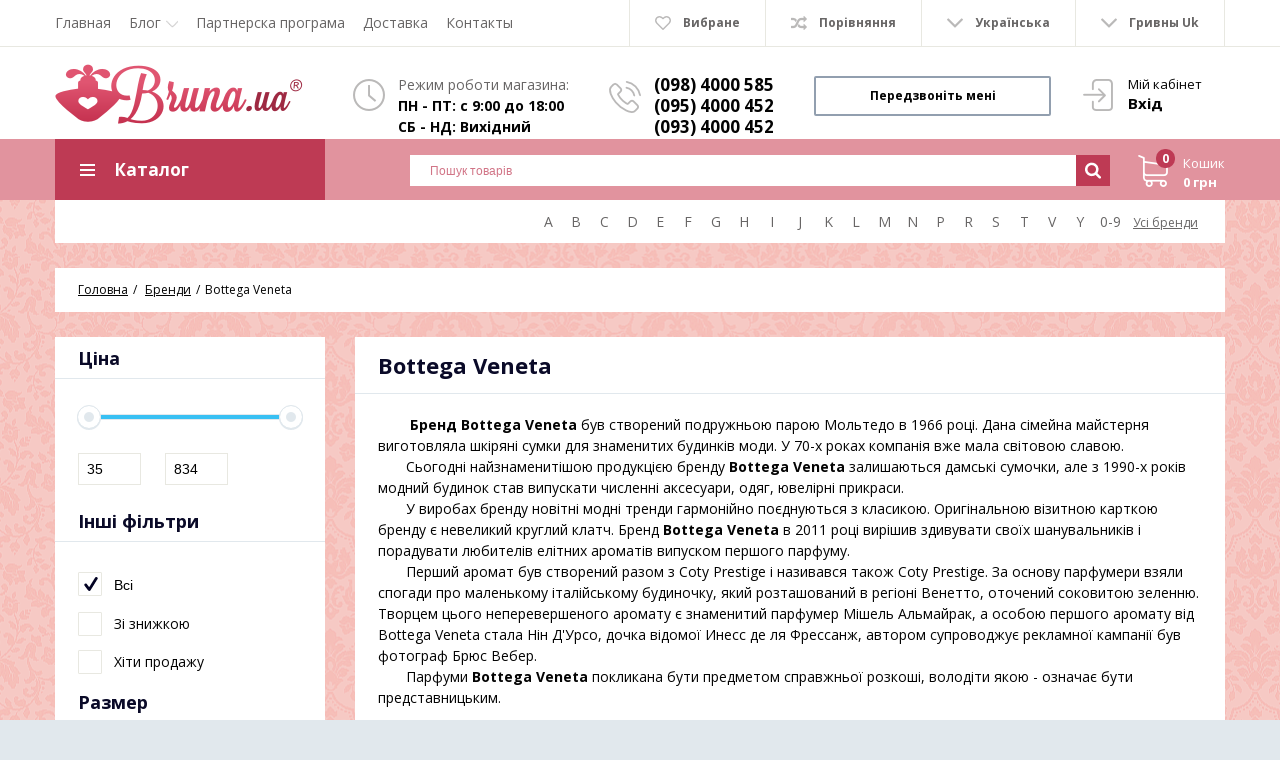

--- FILE ---
content_type: text/html; charset=UTF-8
request_url: https://bruna.ua/brands/bottega-veneta.html
body_size: 16402
content:
<!DOCTYPE html>
<html lang="uk" prefix="og: http://ogp.me/ns#">
<head>
    
    <base href="https://bruna.ua/">

    
    <title>Купити духи Bottega Veneta, Кращий подарунок Bottega Veneta, купити Боттега Венета</title>


<meta http-equiv="Content-Type" content="text/html; charset=UTF-8">


    <meta name="description" content="Бренд Bottega Veneta  був створений подружньою парою Мольтедо в 1966 році. Дана сімейна майстерня виготовляла шкіряні сумки для знаменитих будинків моди. У 70-х роках компанія вже мала світовою славою.        Сьогодні найзнаменитішою продукцією бренду  Bottega Veneta  залишаються дамські сумочки, але з 1990-х років модний будинок став випускати численні аксесуари, одяг, ювелірні прикраси.        У виробах бренду новітні модні тренди гармонійно поєднуються з класикою. Оригінальною візитною карткою бренду є н" />

    <meta name="keywords" content="Купити Bottega Veneta т. (098) 4000 585, (095) 4000 452 - купити духи Боттега Венета з доставкою в Харкові та по Україні" />


            <meta name="robots" content="index,follow">
    
<meta name="viewport" content="width=device-width, initial-scale=1.0">

<meta name="generator" content="OkayCMS 2.3.0">







    <meta property="og:title" content="Інтернет-магазин на OkayCMS">
    <meta property="og:type" content="website">
    <meta property="og:url" content="https://bruna.ua">
    <meta property="og:image" content="https://bruna.ua/design/okay_shop_23/images/logo.png">
    <meta property="og:site_name" content="Інтернет-магазин на OkayCMS">
    <meta property="og:description" content="Бренд Bottega Veneta  був створений подружньою парою Мольтедо в 1966 році. Дана сімейна майстерня виготовляла шкіряні сумки для знаменитих будинків моди. У 70-х роках компанія вже мала світовою славою.        Сьогодні найзнаменитішою продукцією бренду  Bottega Veneta  залишаються дамські сумочки, але з 1990-х років модний будинок став випускати численні аксесуари, одяг, ювелірні прикраси.        У виробах бренду новітні модні тренди гармонійно поєднуються з класикою. Оригінальною візитною карткою бренду є н">
    <link rel="image_src" href="https://bruna.ua/design/okay_shop_23/images/logo.png">
    
    <meta name="twitter:card" content="summary">
    <meta name="twitter:title" content="Інтернет-магазин на OkayCMS">
    <meta name="twitter:description" content="Бренд Bottega Veneta  був створений подружньою парою Мольтедо в 1966 році. Дана сімейна майстерня виготовляла шкіряні сумки для знаменитих будинків моди. У 70-х роках компанія вже мала світовою славою.        Сьогодні найзнаменитішою продукцією бренду  Bottega Veneta  залишаються дамські сумочки, але з 1990-х років модний будинок став випускати численні аксесуари, одяг, ювелірні прикраси.        У виробах бренду новітні модні тренди гармонійно поєднуються з класикою. Оригінальною візитною карткою бренду є н">
    <meta name="twitter:image" content="https://bruna.ua/design/okay_shop_23/images/logo.png">


    <link rel="canonical" href="https://bruna.ua/brands/bottega-veneta.html">


            <link rel="alternate" hreflang="uk" href="https://bruna.ua/brands/bottega-veneta.html">
                <link rel="alternate" hreflang="ru" href="https://bruna.ua/ru/brands/bottega-veneta.html">
    
    
    
    <link href="design/okay_shop_23/images/favicon.png" type="image/x-icon" rel="icon">
    <link href="design/okay_shop_23/images/favicon.png" type="image/x-icon" rel="shortcut icon">

    
    <script src="design/okay_shop_23/js/jquery-3.3.1.min.js?v=000012"></script>

    
        <script src="design/okay_shop_23/js/jquery-migrate-3.0.1.min.js?v=000012"></script>
        
    <script src="design/okay_shop_23/js/slick.min.js?v=000012"></script>

    
    <script src="design/okay_shop_23/js/jquery.matchHeight-min.js?v=000012"></script>

    
    <link href="//fonts.googleapis.com/css?family=Open+Sans:300,300i,400,400i,600,600i,700,700i&amp;subset=cyrillic" rel="stylesheet">

    
    <link href="design/okay_shop_23/css/libs.css?v=000010" rel="stylesheet">
    <link href="design/okay_shop_23/css/style.css?v=000010" rel="stylesheet">
    <link href="design/okay_shop_23/css/responsive.css?v=000010" rel="stylesheet">

                        <!-- Global site tag (gtag.js) - Google Ads: 703220556 -->
<script async src="https://www.googletagmanager.com/gtag/js?id=AW-703220556"></script>
<script>
  window.dataLayer = window.dataLayer || [];
  function gtag(){dataLayer.push(arguments);}
  gtag('js', new Date());

  gtag('config', 'AW-703220556');
</script>
            
    
</head>

<body>


    <div class="hidden">
    <form id="fastorder" class="popup fn_validate_fast_order" method="post" action="/brands/bottega-veneta.html">
        <div class="popup_heading">
            <span data-language="fast_order">Швидке замовлення</span>
        </div>
		<div id="fastorder_product"></div>
        
        <input id="fastorder_product_id" value="" name="variant_id" type="hidden"/>
        <input type="hidden" name="IsFastOrder" value="true">

        
        <div class="form_group">
            <input class="form_input" type="text" name="name" value="" data-language="form_name" placeholder="Ім\'я*"/>
        </div>
        
        <div class="form_group">
            <input class="form_input" type="text" name="phone" value="" data-language="form_phone" placeholder="Номер телефону*"/>
        </div>
        
        <div class="center">
            <input class="button" type="submit" name="checkout" data-language="callback_order" value="Замовити"/>
        </div>
    </form>
</div>


<header class="header">
    <nav class="top_nav">
        <div class="container">
            
            <div class="fn_menu_switch menu_switch md-hidden"></div>

            
            
                <div class="menu_group menu_group_header">
        
                                    <ul class="fn_menu_list menu_list menu_list_1">
                                                                        <li class="menu_item menu_item_1 ">
                                <a class="menu_link" href="/" >
                                    <span>Главная</span>
                                 </a>
                                                    
                            </li>
                                                                                                <li class="menu_item menu_item_1 menu_eventer">
                                <a class="menu_link" >
                                    <span>Блог</span>
                                 </a>
                                                            <ul class="fn_menu_list menu_list menu_list_2">
                                                                        <li class="menu_item menu_item_2 ">
                                <a class="menu_link" href="news" >
                                    <span>Новости</span>
                                 </a>
                                                    
                            </li>
                                                                                                <li class="menu_item menu_item_2 ">
                                <a class="menu_link" href="blog" >
                                    <span>Статьи</span>
                                 </a>
                                                    
                            </li>
                                                            </ul>
                    
                            </li>
                                                                                                <li class="menu_item menu_item_1 ">
                                <a class="menu_link" href="extra/" target="_blank">
                                    <span>Партнерска програма</span>
                                 </a>
                                                    
                            </li>
                                                                                                <li class="menu_item menu_item_1 ">
                                <a class="menu_link" href="oplata-i-dostavka.html" >
                                    <span>Доставка</span>
                                 </a>
                                                    
                            </li>
                                                                                                                                            <li class="menu_item menu_item_1 ">
                                <a class="menu_link" href="contact" >
                                    <span>Контакты</span>
                                 </a>
                                                    
                            </li>
                                                            </ul>
                    
    </div>


            
            <ul class="informers">

                
                <li id="wishlist" class="informer">
                        <span>
        <i class="wish_icon"></i>
        <span class="informer_name tablet-hidden" data-language="wishlist_header">Вибране</span>
    </span>

                </li>

                
                <li id="comparison" class="informer">
                        <div>
        <i class="compare_icon"></i>
        <span class="informer_name tablet-hidden" data-language="index_comparison">Порівняння</span>
    </div>

                </li>

                <li class="informer md-hidden">
                                            
                        <a class="account_informer" href="javascript:;" onclick="document.location.href = 'user/login'" title="Вхід"></a>
                                    </li>

                
                                                                                                                                                                                                                                                                                                    <li class="informer languages">
                            <div class="fn_switch lang_switch">
                                <i class="angle_icon tablet-hidden"></i>
                                <span class="informer_name tablet-hidden">Українська</span>
                                <span class="informer_name lg-hidden">ua</span>
                            </div>
                            <div class="dropdown">
                                                                                                            <a class="dropdown_item active"
                                           href="https://bruna.ua/brands/bottega-veneta.html">
                                            <span class="tablet-hidden">Українська</span>
                                            <span class="lg-hidden">ua</span>
                                        </a>
                                                                                                                                                <a class="dropdown_item"
                                           href="https://bruna.ua/ru/brands/bottega-veneta.html">
                                            <span class="tablet-hidden">Російська</span>
                                            <span class="lg-hidden">ru</span>
                                        </a>
                                                                                                </div>
                        </li>
                                    
                
                                    <li class="informer currencies">
                        <div class="fn_switch cur_switch">
                            <i class="angle_icon tablet-hidden"></i>
                            <span class="informer_name tablet-hidden">гривны uk</span>
                            <span class="informer_name lg-hidden">грн</span>
                        </div>
                        <div class="dropdown">
                                                                                                <a class="dropdown_item active" href="#" onClick="change_currency(4); return false;">
                                        <span class="tablet-hidden">гривны uk</span>
                                        <span class="lg-hidden">грн</span>
                                    </a>
                                                                                                                                <a class="dropdown_item" href="#" onClick="change_currency(1); return false;">
                                        <span class="tablet-hidden">доллары uk</span>
                                        <span class="lg-hidden">$</span>
                                    </a>
                                                                                    </div>
                    </li>
                            </ul>
        </div>
    </nav>

    <div class="container">

        
        <a class="logo" href="">
            <img src="design/okay_shop_23/images/logo.png" alt="Інтернет-магазин на OkayCMS"/>
        </a>
        
        

        <div class="account mobile-hidden">
                            
                <a class="account_link" href="javascript:;" onclick="document.location.href = 'user/login'" title="Вхід">
                    <span class="small-hidden" data-language="index_account">Мій кабінет</span>
                    <span class="account_name small-hidden" data-language="index_login">Вхід</span>
                </a>
                    </div>

        
        <div class="times">
            <div class="times_inner">
                <span class="times_text" data-language="index_we_open">Режим роботи магазина:</span>
                <div><span data-language="company_open_hours">ПН - ПТ: с 9:00 до 18:00<br>
СБ - НД: Вихідний</span></div>
            </div>
        </div>

        
        <div class="phones">
            <div class="phones_inner">
                <div><a href="tel:(098) 4000 585" data-language="company_phone_1" >(098) 4000 585</a></div>
                <div><a href="tel:(095) 4000 452<br>
(093) 4000 452" data-language="company_phone_2" >(095) 4000 452<br>
(093) 4000 452</a></div>
            </div>
        </div>

        
        <a class="fn_callback callback" href="#fn_callback" data-language="index_back_call"><span>Передзвоніть мені</span></a>

    </div>

    <div class="header_bottom">
        <div class="container">
            
            <div id="cart_informer">
                    <div class="cart_info">
        <span class="cart_counter">0</span>
        <span class="cart_title" data-language="index_cart">Кошик</span>
        <span class="cart_total">0 грн</span>
    </div>



            </div>

            
            <form id="fn_search" class="search" action="all-products">
                <input class="fn_search search_input" type="text" name="keyword" value="" data-language="index_search" placeholder="Пошук товарів"/>
                <button class="search_button" type="submit">
<svg class="search_icon" version="1.1" xmlns="http://www.w3.org/2000/svg" xmlns:xlink="http://www.w3.org/1999/xlink" width="26" height="28" viewBox="0 0 26 28">
    <path fill="currentColor" d="M18 13c0-3.859-3.141-7-7-7s-7 3.141-7 7 3.141 7 7 7 7-3.141 7-7zM26 26c0 1.094-0.906 2-2 2-0.531 0-1.047-0.219-1.406-0.594l-5.359-5.344c-1.828 1.266-4.016 1.937-6.234 1.937-6.078 0-11-4.922-11-11s4.922-11 11-11 11 4.922 11 11c0 2.219-0.672 4.406-1.937 6.234l5.359 5.359c0.359 0.359 0.578 0.875 0.578 1.406z"></path>
</svg>








</button>
            </form>

            <div class="categories">
                
                <div class="categories_heading fn_switch">
                    




    <svg class="menu_icon" width="16px" height="12px" viewBox="0 0 16 12"  version="1.1" xmlns="http://www.w3.org/2000/svg" xmlns:xlink="http://www.w3.org/1999/xlink">
        <g>
            <rect fill="currentColor" class="bar" x="1" y="10" width="16" height="2"></rect>
            <rect fill="currentColor" class="bar" x="1" y="5" width="16" height="2"></rect>
            <rect fill="currentColor" class="bar" x="1" y="0" width="16" height="2"></rect>
        </g>
    </svg>





                    <span class="small-hidden" data-language="index_categories">Каталог</span>
                </div>

                <nav class="categories_nav">
    
                        <ul class="level_1 categories_menu ">
                                                                                        <li class="category_item">
                                <a class="category_link" href="catalog/Duhi-Bruna-Parfum.html" data-category="227">BRUNA Parfum</a>
                            </li>
                                                                                                                                    <li class="category_item">
                                <a class="category_link" href="catalog/Duhi-Bruna-Classic.html" data-category="226">BRUNA Classic</a>
                            </li>
                                                                                                                                    <li class="category_item has_child">
                                <a class="category_link" href="catalog/parfyumeriya.html" data-category="1">
                                    <span>Парфуми</span>
                                    <i class="arrow_right tablet-hidden">



<svg class="arrow_right" version="1.1" xmlns="http://www.w3.org/2000/svg" xmlns:xlink="http://www.w3.org/1999/xlink" width="24" height="24" viewBox="0 0 24 24">
    <path fill="currentColor" d="M16.462 12l-9.805-10.188c-0.368-0.371-0.368-0.971 0-1.344 0.368-0.371 0.962-0.371 1.33 0l10.751 10.858c0.368 0.372 0.368 0.973 0 1.344l-10.751 10.858c-0.368 0.372-0.962 0.371-1.33 0-0.368-0.369-0.368-0.971 0-1.344l9.805-10.184z"></path>
</svg>





</i>
                                </a>
                                <i class="fn_switch cat_switch lg-hidden"></i>
                                                    <ul class="level_2 subcategory ">
                                                                                                                            <li class="category_item">
                                <a class="category_link" href="catalog/agent-provocateur.html" data-category="213">Agent Provocateur</a>
                            </li>
                                                                                                                                    <li class="category_item">
                                <a class="category_link" href="catalog/alfred-dunhill.html" data-category="214">Alfred Dunhill</a>
                            </li>
                                                                                                                                    <li class="category_item">
                                <a class="category_link" href="catalog/angel-schlesser.html" data-category="215">Angel Schlesser</a>
                            </li>
                                                                                                                                    <li class="category_item">
                                <a class="category_link" href="catalog/anna-sui.html" data-category="216">Anna Sui</a>
                            </li>
                                                                                                                                    <li class="category_item">
                                <a class="category_link" href="catalog/antonio-banderas.html" data-category="217">ANTONIO BANDERAS</a>
                            </li>
                                                                                                                                    <li class="category_item">
                                <a class="category_link" href="catalog/armand-basi.html" data-category="218">ARMAND BASI</a>
                            </li>
                                                                                                                                    <li class="category_item">
                                <a class="category_link" href="catalog/azzaro.html" data-category="219">Azzaro</a>
                            </li>
                                                                                                                                    <li class="category_item">
                                <a class="category_link" href="catalog/badgley-mischka.html" data-category="220">Badgley Mischka</a>
                            </li>
                                                                                                                                    <li class="category_item">
                                <a class="category_link" href="catalog/baldinini.html" data-category="221">Baldinini</a>
                            </li>
                                                                                                                                    <li class="category_item">
                                <a class="category_link" href="catalog/banana-republic.html" data-category="222">Banana Republic</a>
                            </li>
                                                                                                                                    <li class="category_item">
                                <a class="category_link" href="catalog/beyonce.html" data-category="223">BEYONCE</a>
                            </li>
                                                                                                                                    <li class="category_item">
                                <a class="category_link" href="catalog/bottega-veneta.html" data-category="224">Bottega Veneta</a>
                            </li>
                                                                                                                                    <li class="category_item">
                                <a class="category_link" href="catalog/britney-spears.html" data-category="225">Britney Spears</a>
                            </li>
                                                                                                                                    <li class="category_item">
                                <a class="category_link" href="catalog/burberry.html" data-category="228">BURBERRY</a>
                            </li>
                                                                                                                                    <li class="category_item">
                                <a class="category_link" href="catalog/bvlgari.html" data-category="229">BVLGARI</a>
                            </li>
                                                                                                                                    <li class="category_item">
                                <a class="category_link" href="catalog/cacharel.html" data-category="230">Cacharel</a>
                            </li>
                                                                                                                                    <li class="category_item">
                                <a class="category_link" href="catalog/cafe-cafe.html" data-category="231">Cafe-Cafe</a>
                            </li>
                                                                                                                                    <li class="category_item">
                                <a class="category_link" href="catalog/calvin-klein.html" data-category="232">Calvin Klein</a>
                            </li>
                                                                                                                                    <li class="category_item">
                                <a class="category_link" href="catalog/carolina-herrera.html" data-category="233">Carolina Herrera</a>
                            </li>
                                                                                                                                    <li class="category_item">
                                <a class="category_link" href="catalog/cartier.html" data-category="234">Cartier</a>
                            </li>
                                                                                                                                    <li class="category_item">
                                <a class="category_link" href="catalog/celine-dion.html" data-category="235">Celine Dion</a>
                            </li>
                                                                                                                                    <li class="category_item">
                                <a class="category_link" href="catalog/cerruti.html" data-category="236">Cerruti</a>
                            </li>
                                                                                                                                    <li class="category_item">
                                <a class="category_link" href="catalog/chanel.html" data-category="237">CHANEL</a>
                            </li>
                                                                                                                                    <li class="category_item">
                                <a class="category_link" href="catalog/chloe.html" data-category="238">Chloe</a>
                            </li>
                                                                                                                                    <li class="category_item">
                                <a class="category_link" href="catalog/chopard.html" data-category="239">Chopard</a>
                            </li>
                                                                                                                                    <li class="category_item">
                                <a class="category_link" href="catalog/christian-dior.html" data-category="240">Christian DIOR</a>
                            </li>
                                                                                                                                    <li class="category_item">
                                <a class="category_link" href="catalog/christina-aguilera.html" data-category="242">Christina Aguilera</a>
                            </li>
                                                                                                                                    <li class="category_item">
                                <a class="category_link" href="catalog/clinique.html" data-category="243">CLINIQUE</a>
                            </li>
                                                                                                                                    <li class="category_item">
                                <a class="category_link" href="catalog/comme-des-garcons.html" data-category="244">COMME des GARCONS</a>
                            </li>
                                                                                                                                    <li class="category_item">
                                <a class="category_link" href="catalog/creed.html" data-category="245">Creed</a>
                            </li>
                                                                                                                                    <li class="category_item">
                                <a class="category_link" href="catalog/david-beckham.html" data-category="246">David Beckham</a>
                            </li>
                                                                                                                                    <li class="category_item">
                                <a class="category_link" href="catalog/davidoff.html" data-category="247">Davidoff</a>
                            </li>
                                                                                                                                    <li class="category_item">
                                <a class="category_link" href="catalog/desire.html" data-category="248">DESIRE</a>
                            </li>
                                                                                                                                    <li class="category_item">
                                <a class="category_link" href="catalog/diesel.html" data-category="249">Diesel</a>
                            </li>
                                                                                                                                    <li class="category_item">
                                <a class="category_link" href="catalog/dolce--gabbana.html" data-category="250">Dolce &amp; Gabbana</a>
                            </li>
                                                                                                                                    <li class="category_item">
                                <a class="category_link" href="catalog/donna-karan.html" data-category="251">Donna Karan</a>
                            </li>
                                                                                                                                    <li class="category_item">
                                <a class="category_link" href="catalog/dsquared2.html" data-category="252">DSQUARED2</a>
                            </li>
                                                                                                                                    <li class="category_item">
                                <a class="category_link" href="catalog/elie-saab.html" data-category="253">ELIE SAAB</a>
                            </li>
                                                                                                                                    <li class="category_item">
                                <a class="category_link" href="catalog/elite-model-look.html" data-category="254">Elite Model Look</a>
                            </li>
                                                                                                                                    <li class="category_item">
                                <a class="category_link" href="catalog/elizabeth-arden.html" data-category="255">Elizabeth Arden</a>
                            </li>
                                                                                                                                    <li class="category_item">
                                <a class="category_link" href="catalog/emilio-pucci.html" data-category="256">Emilio Pucci</a>
                            </li>
                                                                                                                                    <li class="category_item">
                                <a class="category_link" href="catalog/ermenegildo-zegna.html" data-category="257">Ermenegildo Zegna</a>
                            </li>
                                                                                                                                    <li class="category_item">
                                <a class="category_link" href="catalog/escada.html" data-category="258">ESCADA</a>
                            </li>
                                                                                                                                    <li class="category_item">
                                <a class="category_link" href="catalog/escentric-molecules.html" data-category="259">Escentric Molecules</a>
                            </li>
                                                                                                                                    <li class="category_item">
                                <a class="category_link" href="catalog/estee-lauder.html" data-category="260">Estee Lauder</a>
                            </li>
                                                                                                                                    <li class="category_item">
                                <a class="category_link" href="catalog/fendi.html" data-category="261">FENDI</a>
                            </li>
                                                                                                                                    <li class="category_item">
                                <a class="category_link" href="catalog/ferrari.html" data-category="262">Ferrari</a>
                            </li>
                                                                                                                                    <li class="category_item">
                                <a class="category_link" href="catalog/franck-olivier.html" data-category="263">Franck Olivier</a>
                            </li>
                                                                                                                                    <li class="category_item">
                                <a class="category_link" href="catalog/ghost.html" data-category="264">Ghost</a>
                            </li>
                                                                                                                                    <li class="category_item">
                                <a class="category_link" href="catalog/gian-marco-venturi.html" data-category="265">Gian Marco Venturi</a>
                            </li>
                                                                                                                                    <li class="category_item">
                                <a class="category_link" href="catalog/gianfranco-ferre.html" data-category="266">Gianfranco Ferre</a>
                            </li>
                                                                                                                                    <li class="category_item">
                                <a class="category_link" href="catalog/giorgio-armani.html" data-category="267">GIORGIO ARMANI</a>
                            </li>
                                                                                                                                    <li class="category_item">
                                <a class="category_link" href="catalog/givenchy.html" data-category="268">GIVENCHY</a>
                            </li>
                                                                                                                                    <li class="category_item">
                                <a class="category_link" href="catalog/gucci.html" data-category="269">GUCCI</a>
                            </li>
                                                                                                                                    <li class="category_item">
                                <a class="category_link" href="catalog/guerlain.html" data-category="270">GUERLAIN</a>
                            </li>
                                                                                                                                    <li class="category_item">
                                <a class="category_link" href="catalog/guess.html" data-category="271">GUESS</a>
                            </li>
                                                                                                                                    <li class="category_item">
                                <a class="category_link" href="catalog/guy-laroche.html" data-category="272">Guy Laroche</a>
                            </li>
                                                                                                                                    <li class="category_item">
                                <a class="category_link" href="catalog/helena-rubinstein.html" data-category="273">Helena Rubinstein</a>
                            </li>
                                                                                                                                    <li class="category_item">
                                <a class="category_link" href="catalog/hermes.html" data-category="274">HERMES</a>
                            </li>
                                                                                                                                    <li class="category_item">
                                <a class="category_link" href="catalog/hugo-boss.html" data-category="275">HUGO BOSS</a>
                            </li>
                                                                                                                                    <li class="category_item">
                                <a class="category_link" href="catalog/iceberg.html" data-category="276">ICEBERG</a>
                            </li>
                                                                                                                                    <li class="category_item">
                                <a class="category_link" href="catalog/issey-miyake.html" data-category="277">Issey Miyake</a>
                            </li>
                                                                                                                                    <li class="category_item">
                                <a class="category_link" href="catalog/jean-paul-gaultier.html" data-category="278">Jean Paul GAULTIER</a>
                            </li>
                                                                                                                                    <li class="category_item">
                                <a class="category_link" href="catalog/jennifer-lopez.html" data-category="279">Jennifer Lopez</a>
                            </li>
                                                                                                                                    <li class="category_item">
                                <a class="category_link" href="catalog/jesus-del-pozo.html" data-category="280">Jesus Del Pozo</a>
                            </li>
                                                                                                                                    <li class="category_item">
                                <a class="category_link" href="catalog/jil-sander.html" data-category="281">JIL SANDER</a>
                            </li>
                                                                                                                                    <li class="category_item">
                                <a class="category_link" href="catalog/jimmy-choo.html" data-category="282">JIMMY CHOO</a>
                            </li>
                                                                                                                                    <li class="category_item">
                                <a class="category_link" href="catalog/joaquin-cortes.html" data-category="283">Joaquin Cortes</a>
                            </li>
                                                                                                                                    <li class="category_item">
                                <a class="category_link" href="catalog/john-richmond.html" data-category="284">John Richmond</a>
                            </li>
                                                                                                                                    <li class="category_item">
                                <a class="category_link" href="catalog/john-varvatos.html" data-category="285">John Varvatos</a>
                            </li>
                                                                                                                                    <li class="category_item">
                                <a class="category_link" href="catalog/joop.html" data-category="286">Joop!</a>
                            </li>
                                                                                                                                    <li class="category_item">
                                <a class="category_link" href="catalog/juicy-couture.html" data-category="287">Juicy Couture</a>
                            </li>
                                                                                                                                    <li class="category_item">
                                <a class="category_link" href="catalog/kenzo.html" data-category="288">KENZO</a>
                            </li>
                                                                                                                                    <li class="category_item">
                                <a class="category_link" href="catalog/la-perla.html" data-category="289">La Perla</a>
                            </li>
                                                                                                                                    <li class="category_item">
                                <a class="category_link" href="catalog/la-prairie.html" data-category="290">La Prairie</a>
                            </li>
                                                                                                                                    <li class="category_item">
                                <a class="category_link" href="catalog/lacoste.html" data-category="291">LACOSTE</a>
                            </li>
                                                                                                                                    <li class="category_item">
                                <a class="category_link" href="catalog/lalique.html" data-category="292">Lalique</a>
                            </li>
                                                                                                                                    <li class="category_item">
                                <a class="category_link" href="catalog/lancome.html" data-category="293">LANCOME</a>
                            </li>
                                                                                                                                    <li class="category_item">
                                <a class="category_link" href="catalog/lanvin.html" data-category="294">LANVIN</a>
                            </li>
                                                                                                                                    <li class="category_item">
                                <a class="category_link" href="catalog/laura-biagiotti.html" data-category="295">Laura Biagiotti</a>
                            </li>
                                                                                                                                    <li class="category_item">
                                <a class="category_link" href="catalog/loewe.html" data-category="296">LOEWE</a>
                            </li>
                                                                                                                                    <li class="category_item">
                                <a class="category_link" href="catalog/lolita-lempicka.html" data-category="297">Lolita Lempicka</a>
                            </li>
                                                                                                                                    <li class="category_item">
                                <a class="category_link" href="catalog/mandarina-duck.html" data-category="298">Mandarina Duck</a>
                            </li>
                                                                                                                                    <li class="category_item">
                                <a class="category_link" href="catalog/marc-jacobs.html" data-category="299">Marc Jacobs</a>
                            </li>
                                                                                                                                    <li class="category_item">
                                <a class="category_link" href="catalog/marina-de-bourbon.html" data-category="300">Marina de Bourbon</a>
                            </li>
                                                                                                                                    <li class="category_item">
                                <a class="category_link" href="catalog/masaki-matsushima.html" data-category="301">Masaki Matsushima</a>
                            </li>
                                                                                                                                    <li class="category_item">
                                <a class="category_link" href="catalog/maxmara.html" data-category="302">MaxMara</a>
                            </li>
                                                                                                                                    <li class="category_item">
                                <a class="category_link" href="catalog/mercedes-benz.html" data-category="303">Mercedes-Benz</a>
                            </li>
                                                                                                                                    <li class="category_item">
                                <a class="category_link" href="catalog/mexx.html" data-category="304">Mexx</a>
                            </li>
                                                                                                                                    <li class="category_item">
                                <a class="category_link" href="catalog/mont-blanc.html" data-category="305">Mont Blanc</a>
                            </li>
                                                                                                                                    <li class="category_item">
                                <a class="category_link" href="catalog/moschino.html" data-category="306">Moschino</a>
                            </li>
                                                                                                                                    <li class="category_item">
                                <a class="category_link" href="catalog/naomi-campbell.html" data-category="307">Naomi Campbell</a>
                            </li>
                                                                                                                                    <li class="category_item">
                                <a class="category_link" href="catalog/narciso-rodriguez.html" data-category="308">Narciso Rodriguez</a>
                            </li>
                                                                                                                                    <li class="category_item">
                                <a class="category_link" href="catalog/nina-ricci.html" data-category="309">NINA RICCI</a>
                            </li>
                                                                                                                                    <li class="category_item">
                                <a class="category_link" href="catalog/paco-rabanne.html" data-category="310">Paco Rabanne</a>
                            </li>
                                                                                                                                    <li class="category_item">
                                <a class="category_link" href="catalog/paloma-picasso.html" data-category="311">Paloma Picasso</a>
                            </li>
                                                                                                                                    <li class="category_item">
                                <a class="category_link" href="catalog/paris-hilton.html" data-category="312">Paris Hilton</a>
                            </li>
                                                                                                                                    <li class="category_item">
                                <a class="category_link" href="catalog/prada.html" data-category="313">Prada</a>
                            </li>
                                                                                                                                    <li class="category_item">
                                <a class="category_link" href="catalog/ralph-lauren.html" data-category="314">RALPH LAUREN</a>
                            </li>
                                                                                                                                    <li class="category_item">
                                <a class="category_link" href="catalog/remy-latour.html" data-category="315">Remy Latour</a>
                            </li>
                                                                                                                                    <li class="category_item">
                                <a class="category_link" href="catalog/roberto-cavalli.html" data-category="316">Roberto Cavalli</a>
                            </li>
                                                                                                                                    <li class="category_item">
                                <a class="category_link" href="catalog/rochas.html" data-category="317">Rochas</a>
                            </li>
                                                                                                                                    <li class="category_item">
                                <a class="category_link" href="catalog/st-dupont.html" data-category="318">S.T. Dupont</a>
                            </li>
                                                                                                                                    <li class="category_item">
                                <a class="category_link" href="catalog/salvador-dali.html" data-category="319">Salvador Dali</a>
                            </li>
                                                                                                                                    <li class="category_item">
                                <a class="category_link" href="catalog/salvatore-ferragamo.html" data-category="320">Salvatore Ferragamo</a>
                            </li>
                                                                                                                                    <li class="category_item">
                                <a class="category_link" href="catalog/sara-jessica-parker.html" data-category="321">Sara Jessica Parker</a>
                            </li>
                                                                                                                                    <li class="category_item">
                                <a class="category_link" href="catalog/sergio-tacchini.html" data-category="322">SERGIO TACCHINI</a>
                            </li>
                                                                                                                                    <li class="category_item">
                                <a class="category_link" href="catalog/shiseido.html" data-category="323">Shiseido</a>
                            </li>
                                                                                                                                    <li class="category_item">
                                <a class="category_link" href="catalog/sisley.html" data-category="324">Sisley</a>
                            </li>
                                                                                                                                    <li class="category_item">
                                <a class="category_link" href="catalog/sonia-rykiel.html" data-category="325">Sonia Rykiel</a>
                            </li>
                                                                                                                                    <li class="category_item">
                                <a class="category_link" href="catalog/stella-mccartney.html" data-category="326">Stella McCartney</a>
                            </li>
                                                                                                                                    <li class="category_item">
                                <a class="category_link" href="catalog/thierry-mugler.html" data-category="327">Thierry Mugler</a>
                            </li>
                                                                                                                                    <li class="category_item">
                                <a class="category_link" href="catalog/tom-ford.html" data-category="328">TOM FORD</a>
                            </li>
                                                                                                                                    <li class="category_item">
                                <a class="category_link" href="catalog/tommy-hilfiger.html" data-category="329">Tommy Hilfiger</a>
                            </li>
                                                                                                                                    <li class="category_item">
                                <a class="category_link" href="catalog/tous.html" data-category="330">TOUS</a>
                            </li>
                                                                                                                                    <li class="category_item">
                                <a class="category_link" href="catalog/trussardi.html" data-category="331">Trussardi</a>
                            </li>
                                                                                                                                    <li class="category_item">
                                <a class="category_link" href="catalog/ungaro.html" data-category="332">Ungaro</a>
                            </li>
                                                                                                                                    <li class="category_item">
                                <a class="category_link" href="catalog/valentino.html" data-category="333">VALENTINO</a>
                            </li>
                                                                                                                                    <li class="category_item">
                                <a class="category_link" href="catalog/van-cleef--arpels.html" data-category="334">Van Cleef &amp; Arpels</a>
                            </li>
                                                                                                                                    <li class="category_item">
                                <a class="category_link" href="catalog/vera-wang.html" data-category="335">Vera Wang</a>
                            </li>
                                                                                                                                    <li class="category_item">
                                <a class="category_link" href="catalog/versace.html" data-category="336">VERSACE</a>
                            </li>
                                                                                                                                    <li class="category_item">
                                <a class="category_link" href="catalog/victoria-s-secret.html" data-category="337">Victoria s Secret</a>
                            </li>
                                                                                                                                    <li class="category_item">
                                <a class="category_link" href="catalog/viktor--rolf.html" data-category="338">Viktor &amp; Rolf</a>
                            </li>
                                                                                                                                    <li class="category_item">
                                <a class="category_link" href="catalog/yohji-yamamoto.html" data-category="339">Yohji Yamamoto</a>
                            </li>
                                                                                                                                    <li class="category_item">
                                <a class="category_link" href="catalog/yves-rocher.html" data-category="340">Yves Rocher</a>
                            </li>
                                                                                                                                    <li class="category_item">
                                <a class="category_link" href="catalog/yves-saint-laurent.html" data-category="341">Yves Saint Laurent</a>
                            </li>
                                                                                                                                    <li class="category_item">
                                <a class="category_link" href="catalog/sheik.html" data-category="344">SHAIK</a>
                            </li>
                                                                                                                                    <li class="category_item">
                                <a class="category_link" href="catalog/bogart.html" data-category="345">BOGART</a>
                            </li>
                                                                                                                                    <li class="category_item">
                                <a class="category_link" href="catalog/Montale.html" data-category="348">Montale</a>
                            </li>
                                                                                                                                    <li class="category_item">
                                <a class="category_link" href="catalog/ROBERTO-VERINO.html" data-category="349">ROBERTO VERINO</a>
                            </li>
                                                                                                                                    <li class="category_item">
                                <a class="category_link" href="catalog/christian-lacroix.html" data-category="351">Christian Lacroix</a>
                            </li>
                                                                                                                                    <li class="category_item">
                                <a class="category_link" href="catalog/Amouage.html" data-category="352">Amouage</a>
                            </li>
                                                                                                                                    <li class="category_item">
                                <a class="category_link" href="catalog/carla-fracci.html" data-category="353">Carla Fracci</a>
                            </li>
                                                                                                                                    <li class="category_item">
                                <a class="category_link" href="catalog/carthusia.html" data-category="354">Carthusia</a>
                            </li>
                                                                                                                                    <li class="category_item">
                                <a class="category_link" href="catalog/cnr-create.html" data-category="355">CnR Create</a>
                            </li>
                                                                                                                                    <li class="category_item">
                                <a class="category_link" href="catalog/annick-goutal.html" data-category="356">Annick Goutal</a>
                            </li>
                                                                                                                                    <li class="category_item">
                                <a class="category_link" href="catalog/ajmal.html" data-category="357">AJMAL</a>
                            </li>
                                                                                                                                    <li class="category_item">
                                <a class="category_link" href="catalog/etro.html" data-category="358">ETRO</a>
                            </li>
                                                                                                                                    <li class="category_item">
                                <a class="category_link" href="catalog/louis-feraud.html" data-category="359">Louis Feraud</a>
                            </li>
                                                                                                                                    <li class="category_item">
                                <a class="category_link" href="catalog/etat-libre-d-orange.html" data-category="360">Etat Libre d`Orange</a>
                            </li>
                                                                                                                                    <li class="category_item">
                                <a class="category_link" href="catalog/byredo.html" data-category="361">BYREDO</a>
                            </li>
                                                                                                                                    <li class="category_item">
                                <a class="category_link" href="catalog/histories-de-parfums.html" data-category="362">HISTORIES DE PARFUMS</a>
                            </li>
                                                                                                                                    <li class="category_item">
                                <a class="category_link" href="catalog/houbigant.html" data-category="363">Houbigant</a>
                            </li>
                                                                                                                                    <li class="category_item">
                                <a class="category_link" href="catalog/humiecki-graef.html" data-category="364">Humiecki &amp; Graef</a>
                            </li>
                                                                                                                                    <li class="category_item">
                                <a class="category_link" href="catalog/ineke.html" data-category="365">INeKE</a>
                            </li>
                                                                                                                                    <li class="category_item">
                                <a class="category_link" href="catalog/jovoy.html" data-category="366">JOVOY</a>
                            </li>
                                                                                                                                    <li class="category_item">
                                <a class="category_link" href="catalog/juliette-has-a-gun.html" data-category="367">Juliette Has A Gun</a>
                            </li>
                                                                                                                                    <li class="category_item">
                                <a class="category_link" href="catalog/keiko-mecheri.html" data-category="368">KEIKO MECHERI</a>
                            </li>
                                                                                                                                    <li class="category_item">
                                <a class="category_link" href="catalog/mancera.html" data-category="369">Mancera</a>
                            </li>
                                                                        </ul>
            
                            </li>
                                                                        </ul>
            
</nav>
            </div>
        </div>
    </div>
</header>


<div id="fn_content" class="main">
    <div class="container">
        <div class="header_bybrand">
            <ul class="header_bybrand_list">
            <li class="header_bybrand_item"><span class="header_letter_link" >A</span>
            <div class="header_bybrand_popup">
                <ul>
                                            <li class="header_brand_item"><a class="header_brand_link" href="catalog/agent-provocateur.html">Agent Provocateur</a></li>
                                            <li class="header_brand_item"><a class="header_brand_link" href="catalog/ajmal.html">AJMAL</a></li>
                                            <li class="header_brand_item"><a class="header_brand_link" href="catalog/alfred-dunhill.html">Alfred Dunhill</a></li>
                                            <li class="header_brand_item"><a class="header_brand_link" href="catalog/Amouage.html">Amouage</a></li>
                                            <li class="header_brand_item"><a class="header_brand_link" href="catalog/angel-schlesser.html">Angel Schlesser</a></li>
                                            <li class="header_brand_item"><a class="header_brand_link" href="catalog/anna-sui.html">Anna Sui</a></li>
                                            <li class="header_brand_item"><a class="header_brand_link" href="catalog/annick-goutal.html">Annick Goutal</a></li>
                                            <li class="header_brand_item"><a class="header_brand_link" href="catalog/antonio-banderas.html">ANTONIO BANDERAS</a></li>
                                            <li class="header_brand_item"><a class="header_brand_link" href="catalog/armand-basi.html">ARMAND BASI</a></li>
                                            <li class="header_brand_item"><a class="header_brand_link" href="catalog/azzaro.html">Azzaro</a></li>
                                    </ul>
            </div>
        </li>
            <li class="header_bybrand_item"><span class="header_letter_link" >B</span>
            <div class="header_bybrand_popup">
                <ul>
                                            <li class="header_brand_item"><a class="header_brand_link" href="catalog/badgley-mischka.html">Badgley Mischka</a></li>
                                            <li class="header_brand_item"><a class="header_brand_link" href="catalog/baldinini.html">Baldinini</a></li>
                                            <li class="header_brand_item"><a class="header_brand_link" href="catalog/banana-republic.html">Banana Republic</a></li>
                                            <li class="header_brand_item"><a class="header_brand_link" href="catalog/beyonce.html">BEYONCE</a></li>
                                            <li class="header_brand_item"><a class="header_brand_link" href="catalog/bogart.html">BOGART</a></li>
                                            <li class="header_brand_item"><a class="header_brand_link" href="catalog/bottega-veneta.html">Bottega Veneta</a></li>
                                            <li class="header_brand_item"><a class="header_brand_link" href="catalog/britney-spears.html">Britney Spears</a></li>
                                            <li class="header_brand_item"><a class="header_brand_link" href="catalog/Duhi-Bruna-Parfum.html">BRUNA</a></li>
                                            <li class="header_brand_item"><a class="header_brand_link" href="catalog/burberry.html">BURBERRY</a></li>
                                            <li class="header_brand_item"><a class="header_brand_link" href="catalog/bvlgari.html">BVLGARI</a></li>
                                            <li class="header_brand_item"><a class="header_brand_link" href="catalog/byredo.html">BYREDO</a></li>
                                    </ul>
            </div>
        </li>
            <li class="header_bybrand_item"><span class="header_letter_link" >C</span>
            <div class="header_bybrand_popup">
                <ul>
                                            <li class="header_brand_item"><a class="header_brand_link" href="catalog/cacharel.html">Cacharel</a></li>
                                            <li class="header_brand_item"><a class="header_brand_link" href="catalog/cafe-cafe.html">Cafe-Cafe</a></li>
                                            <li class="header_brand_item"><a class="header_brand_link" href="catalog/calvin-klein.html">Calvin Klein</a></li>
                                            <li class="header_brand_item"><a class="header_brand_link" href="catalog/carla-fracci.html">Carla Fracci</a></li>
                                            <li class="header_brand_item"><a class="header_brand_link" href="catalog/carolina-herrera.html">Carolina Herrera</a></li>
                                            <li class="header_brand_item"><a class="header_brand_link" href="catalog/carthusia.html">Carthusia</a></li>
                                            <li class="header_brand_item"><a class="header_brand_link" href="catalog/cartier.html">Cartier</a></li>
                                            <li class="header_brand_item"><a class="header_brand_link" href="catalog/celine-dion.html">Celine Dion</a></li>
                                            <li class="header_brand_item"><a class="header_brand_link" href="catalog/cerruti.html">Cerruti</a></li>
                                            <li class="header_brand_item"><a class="header_brand_link" href="catalog/chanel.html">CHANEL</a></li>
                                            <li class="header_brand_item"><a class="header_brand_link" href="catalog/chloe.html">Chloe</a></li>
                                            <li class="header_brand_item"><a class="header_brand_link" href="catalog/chopard.html">Chopard</a></li>
                                            <li class="header_brand_item"><a class="header_brand_link" href="catalog/christian-dior.html">Christian DIOR</a></li>
                                            <li class="header_brand_item"><a class="header_brand_link" href="catalog/christian-lacroix.html">Christian Lacroix</a></li>
                                            <li class="header_brand_item"><a class="header_brand_link" href="catalog/christina-aguilera.html">Christina Aguilera</a></li>
                                            <li class="header_brand_item"><a class="header_brand_link" href="catalog/cnr-create.html">CnR Create</a></li>
                                            <li class="header_brand_item"><a class="header_brand_link" href="catalog/comme-des-garcons.html">Comme des Garcons</a></li>
                                            <li class="header_brand_item"><a class="header_brand_link" href="catalog/creed.html">Creed</a></li>
                                    </ul>
            </div>
        </li>
            <li class="header_bybrand_item"><span class="header_letter_link" >D</span>
            <div class="header_bybrand_popup">
                <ul>
                                            <li class="header_brand_item"><a class="header_brand_link" href="catalog/david-beckham.html">David Beckham</a></li>
                                            <li class="header_brand_item"><a class="header_brand_link" href="catalog/davidoff.html">Davidoff</a></li>
                                            <li class="header_brand_item"><a class="header_brand_link" href="catalog/diesel.html">Diesel</a></li>
                                            <li class="header_brand_item"><a class="header_brand_link" href="catalog/dolce--gabbana.html">Dolce & Gabbana</a></li>
                                            <li class="header_brand_item"><a class="header_brand_link" href="catalog/donna-karan.html">Donna Karan</a></li>
                                            <li class="header_brand_item"><a class="header_brand_link" href="catalog/dsquared2.html">Dsquared2</a></li>
                                    </ul>
            </div>
        </li>
            <li class="header_bybrand_item"><span class="header_letter_link" >E</span>
            <div class="header_bybrand_popup">
                <ul>
                                            <li class="header_brand_item"><a class="header_brand_link" href="catalog/elie-saab.html">ELIE SAAB</a></li>
                                            <li class="header_brand_item"><a class="header_brand_link" href="catalog/elite-model-look.html">Elite Model Look</a></li>
                                            <li class="header_brand_item"><a class="header_brand_link" href="catalog/elizabeth-arden.html">Elizabeth Arden</a></li>
                                            <li class="header_brand_item"><a class="header_brand_link" href="catalog/ungaro.html">Emanuel Ungaro</a></li>
                                            <li class="header_brand_item"><a class="header_brand_link" href="catalog/emilio-pucci.html">Emilio Pucci</a></li>
                                            <li class="header_brand_item"><a class="header_brand_link" href="catalog/ermenegildo-zegna.html">Ermenegildo Zegna</a></li>
                                            <li class="header_brand_item"><a class="header_brand_link" href="catalog/escada.html">ESCADA</a></li>
                                            <li class="header_brand_item"><a class="header_brand_link" href="catalog/escentric-molecules.html">Escentric Molecules</a></li>
                                            <li class="header_brand_item"><a class="header_brand_link" href="catalog/etat-libre-d-orange.html">Etat Libre d`Orange</a></li>
                                            <li class="header_brand_item"><a class="header_brand_link" href="catalog/etro.html">ETRO</a></li>
                                    </ul>
            </div>
        </li>
            <li class="header_bybrand_item"><span class="header_letter_link" >F</span>
            <div class="header_bybrand_popup">
                <ul>
                                            <li class="header_brand_item"><a class="header_brand_link" href="catalog/fendi.html">FENDI</a></li>
                                            <li class="header_brand_item"><a class="header_brand_link" href="catalog/ferrari.html">Ferrari</a></li>
                                            <li class="header_brand_item"><a class="header_brand_link" href="catalog/franck-olivier.html">Franck Olivier</a></li>
                                    </ul>
            </div>
        </li>
            <li class="header_bybrand_item"><span class="header_letter_link" >G</span>
            <div class="header_bybrand_popup">
                <ul>
                                            <li class="header_brand_item"><a class="header_brand_link" href="catalog/ghost.html">GHOST</a></li>
                                            <li class="header_brand_item"><a class="header_brand_link" href="catalog/gian-marco-venturi.html">Gian Marco Venturi</a></li>
                                            <li class="header_brand_item"><a class="header_brand_link" href="catalog/gianfranco-ferre.html">Gianfranco Ferre</a></li>
                                            <li class="header_brand_item"><a class="header_brand_link" href="catalog/giorgio-armani.html">GIORGIO ARMANI</a></li>
                                            <li class="header_brand_item"><a class="header_brand_link" href="catalog/givenchy.html">GIVENCHY</a></li>
                                            <li class="header_brand_item"><a class="header_brand_link" href="catalog/gucci.html">GUCCI</a></li>
                                            <li class="header_brand_item"><a class="header_brand_link" href="catalog/guerlain.html">GUERLAIN</a></li>
                                            <li class="header_brand_item"><a class="header_brand_link" href="catalog/guess.html">GUESS</a></li>
                                            <li class="header_brand_item"><a class="header_brand_link" href="catalog/guy-laroche.html">Guy Laroche</a></li>
                                    </ul>
            </div>
        </li>
            <li class="header_bybrand_item"><span class="header_letter_link" >H</span>
            <div class="header_bybrand_popup">
                <ul>
                                            <li class="header_brand_item"><a class="header_brand_link" href="catalog/helena-rubinstein.html">Helena Rubinstein</a></li>
                                            <li class="header_brand_item"><a class="header_brand_link" href="catalog/hermes.html">HERMES</a></li>
                                            <li class="header_brand_item"><a class="header_brand_link" href="catalog/histories-de-parfums.html">HISTORIES DE PARFUMS</a></li>
                                            <li class="header_brand_item"><a class="header_brand_link" href="catalog/houbigant.html">Houbigant</a></li>
                                            <li class="header_brand_item"><a class="header_brand_link" href="catalog/hugo-boss.html">HUGO BOSS</a></li>
                                            <li class="header_brand_item"><a class="header_brand_link" href="catalog/humiecki-graef.html">Humiecki & Graef</a></li>
                                    </ul>
            </div>
        </li>
            <li class="header_bybrand_item"><span class="header_letter_link" >I</span>
            <div class="header_bybrand_popup">
                <ul>
                                            <li class="header_brand_item"><a class="header_brand_link" href="catalog/iceberg.html">ICEBERG</a></li>
                                            <li class="header_brand_item"><a class="header_brand_link" href="catalog/ineke.html">INeKE</a></li>
                                            <li class="header_brand_item"><a class="header_brand_link" href="catalog/issey-miyake.html">Issey Miyake</a></li>
                                    </ul>
            </div>
        </li>
            <li class="header_bybrand_item"><span class="header_letter_link" >J</span>
            <div class="header_bybrand_popup">
                <ul>
                                            <li class="header_brand_item"><a class="header_brand_link" href="catalog/jean-paul-gaultier.html">Jean Paul GAULTIER</a></li>
                                            <li class="header_brand_item"><a class="header_brand_link" href="catalog/jennifer-lopez.html">Jennifer Lopez</a></li>
                                            <li class="header_brand_item"><a class="header_brand_link" href="catalog/jesus-del-pozo.html">Jesus Del Pozo</a></li>
                                            <li class="header_brand_item"><a class="header_brand_link" href="catalog/jil-sander.html">JIL SANDER</a></li>
                                            <li class="header_brand_item"><a class="header_brand_link" href="catalog/jimmy-choo.html">JIMMY CHOO</a></li>
                                            <li class="header_brand_item"><a class="header_brand_link" href="catalog/joaquin-cortes.html">Joaquin Cortes</a></li>
                                            <li class="header_brand_item"><a class="header_brand_link" href="catalog/john-richmond.html">John Richmond</a></li>
                                            <li class="header_brand_item"><a class="header_brand_link" href="catalog/john-varvatos.html">John Varvatos</a></li>
                                            <li class="header_brand_item"><a class="header_brand_link" href="catalog/joop.html">Joop!</a></li>
                                            <li class="header_brand_item"><a class="header_brand_link" href="catalog/jovoy.html">JOVOY</a></li>
                                            <li class="header_brand_item"><a class="header_brand_link" href="catalog/juicy-couture.html">Juicy Couture</a></li>
                                            <li class="header_brand_item"><a class="header_brand_link" href="catalog/juliette-has-a-gun.html">Juliette Has A Gun</a></li>
                                    </ul>
            </div>
        </li>
            <li class="header_bybrand_item"><span class="header_letter_link" >K</span>
            <div class="header_bybrand_popup">
                <ul>
                                            <li class="header_brand_item"><a class="header_brand_link" href="catalog/keiko-mecheri.html">KEIKO MECHERI</a></li>
                                            <li class="header_brand_item"><a class="header_brand_link" href="catalog/kenzo.html">KENZO</a></li>
                                    </ul>
            </div>
        </li>
            <li class="header_bybrand_item"><span class="header_letter_link" >L</span>
            <div class="header_bybrand_popup">
                <ul>
                                            <li class="header_brand_item"><a class="header_brand_link" href="catalog/la-perla.html">La Perla</a></li>
                                            <li class="header_brand_item"><a class="header_brand_link" href="catalog/la-prairie.html">La Prairie</a></li>
                                            <li class="header_brand_item"><a class="header_brand_link" href="catalog/lacoste.html">LACOSTE</a></li>
                                            <li class="header_brand_item"><a class="header_brand_link" href="catalog/lalique.html">Lalique</a></li>
                                            <li class="header_brand_item"><a class="header_brand_link" href="catalog/lancome.html">LANCOME</a></li>
                                            <li class="header_brand_item"><a class="header_brand_link" href="catalog/lanvin.html">LANVIN</a></li>
                                            <li class="header_brand_item"><a class="header_brand_link" href="catalog/laura-biagiotti.html">Laura Biagiotti</a></li>
                                            <li class="header_brand_item"><a class="header_brand_link" href="catalog/loewe.html">LOEWE</a></li>
                                            <li class="header_brand_item"><a class="header_brand_link" href="catalog/lolita-lempicka.html">Lolita Lempicka</a></li>
                                            <li class="header_brand_item"><a class="header_brand_link" href="catalog/louis-feraud.html">Louis Feraud</a></li>
                                    </ul>
            </div>
        </li>
            <li class="header_bybrand_item"><span class="header_letter_link" >M</span>
            <div class="header_bybrand_popup">
                <ul>
                                            <li class="header_brand_item"><a class="header_brand_link" href="catalog/mancera.html">Mancera</a></li>
                                            <li class="header_brand_item"><a class="header_brand_link" href="catalog/mandarina-duck.html">Mandarina Duck</a></li>
                                            <li class="header_brand_item"><a class="header_brand_link" href="catalog/marc-jacobs.html">Marc Jacobs</a></li>
                                            <li class="header_brand_item"><a class="header_brand_link" href="catalog/marina-de-bourbon.html">Marina de Bourbon</a></li>
                                            <li class="header_brand_item"><a class="header_brand_link" href="catalog/masaki-matsushima.html">Masaki Matsushima</a></li>
                                            <li class="header_brand_item"><a class="header_brand_link" href="catalog/maxmara.html">Max Mara</a></li>
                                            <li class="header_brand_item"><a class="header_brand_link" href="catalog/mercedes-benz.html">Mercedes-Benz</a></li>
                                            <li class="header_brand_item"><a class="header_brand_link" href="catalog/mexx.html">Mexx</a></li>
                                            <li class="header_brand_item"><a class="header_brand_link" href="catalog/mont-blanc.html">Mont Blanc</a></li>
                                            <li class="header_brand_item"><a class="header_brand_link" href="catalog/montale.html">Montale</a></li>
                                            <li class="header_brand_item"><a class="header_brand_link" href="catalog/moschino.html">Moschino</a></li>
                                    </ul>
            </div>
        </li>
            <li class="header_bybrand_item"><span class="header_letter_link" >N</span>
            <div class="header_bybrand_popup">
                <ul>
                                            <li class="header_brand_item"><a class="header_brand_link" href="catalog/naomi-campbell.html">Naomi Campbell</a></li>
                                            <li class="header_brand_item"><a class="header_brand_link" href="catalog/narciso-rodriguez.html">Narciso Rodriguez</a></li>
                                            <li class="header_brand_item"><a class="header_brand_link" href="catalog/nina-ricci.html">NINA RICCI</a></li>
                                    </ul>
            </div>
        </li>
            <li class="header_bybrand_item"><span class="header_letter_link" >P</span>
            <div class="header_bybrand_popup">
                <ul>
                                            <li class="header_brand_item"><a class="header_brand_link" href="catalog/paco-rabanne.html">Paco Rabanne</a></li>
                                            <li class="header_brand_item"><a class="header_brand_link" href="catalog/paloma-picasso.html">Paloma Picasso</a></li>
                                            <li class="header_brand_item"><a class="header_brand_link" href="catalog/paris-hilton.html">Paris Hilton</a></li>
                                            <li class="header_brand_item"><a class="header_brand_link" href="catalog/prada.html">Prada</a></li>
                                    </ul>
            </div>
        </li>
            <li class="header_bybrand_item"><span class="header_letter_link" >R</span>
            <div class="header_bybrand_popup">
                <ul>
                                            <li class="header_brand_item"><a class="header_brand_link" href="catalog/ralph-lauren.html">RALPH LAUREN</a></li>
                                            <li class="header_brand_item"><a class="header_brand_link" href="catalog/remy-latour.html">Remy Latour</a></li>
                                            <li class="header_brand_item"><a class="header_brand_link" href="catalog/roberto-cavalli.html">Roberto Cavalli</a></li>
                                            <li class="header_brand_item"><a class="header_brand_link" href="catalog/robertoverino.html">ROBERTO VERINO</a></li>
                                            <li class="header_brand_item"><a class="header_brand_link" href="catalog/rochas.html">Rochas</a></li>
                                    </ul>
            </div>
        </li>
            <li class="header_bybrand_item"><span class="header_letter_link" >S</span>
            <div class="header_bybrand_popup">
                <ul>
                                            <li class="header_brand_item"><a class="header_brand_link" href="catalog/st-dupont.html">S.T. Dupont</a></li>
                                            <li class="header_brand_item"><a class="header_brand_link" href="catalog/salvador-dali.html">Salvador Dali</a></li>
                                            <li class="header_brand_item"><a class="header_brand_link" href="catalog/salvatore-ferragamo.html">Salvatore Ferragamo</a></li>
                                            <li class="header_brand_item"><a class="header_brand_link" href="catalog/sara-jessica-parker.html">Sara Jessica Parker</a></li>
                                            <li class="header_brand_item"><a class="header_brand_link" href="catalog/sergio-tacchini.html">SERGIO TACCHINI</a></li>
                                            <li class="header_brand_item"><a class="header_brand_link" href="catalog/sheik.html">SHAIK</a></li>
                                            <li class="header_brand_item"><a class="header_brand_link" href="catalog/shiseido.html">Shiseido</a></li>
                                            <li class="header_brand_item"><a class="header_brand_link" href="catalog/sisley.html">Sisley</a></li>
                                            <li class="header_brand_item"><a class="header_brand_link" href="catalog/sonia-rykiel.html">Sonia Rykiel</a></li>
                                            <li class="header_brand_item"><a class="header_brand_link" href="catalog/stella-mccartney.html">Stella McCartney</a></li>
                                    </ul>
            </div>
        </li>
            <li class="header_bybrand_item"><span class="header_letter_link" >T</span>
            <div class="header_bybrand_popup">
                <ul>
                                            <li class="header_brand_item"><a class="header_brand_link" href="catalog/thierry-mugler.html">Thierry Mugler</a></li>
                                            <li class="header_brand_item"><a class="header_brand_link" href="catalog/tom-ford.html">TOM FORD</a></li>
                                            <li class="header_brand_item"><a class="header_brand_link" href="catalog/tommy-hilfiger.html">Tommy Hilfiger</a></li>
                                            <li class="header_brand_item"><a class="header_brand_link" href="catalog/tous.html">TOUS</a></li>
                                            <li class="header_brand_item"><a class="header_brand_link" href="catalog/trussardi.html">Trussardi</a></li>
                                    </ul>
            </div>
        </li>
            <li class="header_bybrand_item"><span class="header_letter_link" >V</span>
            <div class="header_bybrand_popup">
                <ul>
                                            <li class="header_brand_item"><a class="header_brand_link" href="catalog/valentino.html">VALENTINO</a></li>
                                            <li class="header_brand_item"><a class="header_brand_link" href="catalog/van-cleef--arpels.html">Van Cleef & Arpels</a></li>
                                            <li class="header_brand_item"><a class="header_brand_link" href="catalog/vera-wang.html">Vera Wang</a></li>
                                            <li class="header_brand_item"><a class="header_brand_link" href="catalog/versace.html">VERSACE</a></li>
                                            <li class="header_brand_item"><a class="header_brand_link" href="catalog/victoria-s-secret.html">Victoria s Secret</a></li>
                                            <li class="header_brand_item"><a class="header_brand_link" href="catalog/viktor--rolf.html">Viktor & Rolf</a></li>
                                    </ul>
            </div>
        </li>
            <li class="header_bybrand_item"><span class="header_letter_link" >Y</span>
            <div class="header_bybrand_popup">
                <ul>
                                            <li class="header_brand_item"><a class="header_brand_link" href="catalog/yohji-yamamoto.html">Yohji Yamamoto</a></li>
                                            <li class="header_brand_item"><a class="header_brand_link" href="catalog/yves-rocher.html">Yves Rocher</a></li>
                                            <li class="header_brand_item"><a class="header_brand_link" href="catalog/yves-saint-laurent.html">Yves Saint Laurent</a></li>
                                    </ul>
            </div>
        </li>
            <li class="header_bybrand_item"><span class="header_letter_link" >0-9</span>
            <div class="header_bybrand_popup">
                <ul>
                                    </ul>
            </div>
        </li>
        <li class="header_bybrand_item"><span class="all_brands"><a class="header_letter_link" href="brands">Усі бренди</a></span></li>
</ul>


        </div>
    </div>
    
            
                        <div class="container">
                <ol class="breadcrumbs">

        
        <li itemscope="" itemtype="http://data-vocabulary.org/Breadcrumb">
            <a itemprop="url" href="https://bruna.ua" data-language="breadcrumb_home">
                <span itemprop="title">Головна</span>
            </a>
        </li>

        
                                    <li itemscope="" itemtype="http://data-vocabulary.org/Breadcrumb">
                    <a itemprop="url" href="brands" data-language="breadcrumb_brands">
                        <span itemprop="title">Бренди</span>
                    </a>
                </li>
                <li>Bottega Veneta</li>
            
        
            </ol>

            <div class="fn_ajax_content">
                ﻿


                


<div id="id_for_ajax_filter"  class="sidebar">
    <div class="fn_selected_features">
        
    </div>

    <div class="sidebar_top fn_features">
        






 





    <div class="filters_heading fn_switch lg-hidden">
        <span data-language="filters">Фільтр</span>
        <i class="angle_icon"></i>
    </div>

    <div class="filters tablet-hidden">
        
                    <div class="h2 filter_name">
                <span data-language="features_price">Ціна</span>
            </div>

            <div class="filter_group">
                
                <div id="fn_slider_price"></div>

                
                <div class="price_range">
                    <div class="price_label">
                        <input class="min_input" id="fn_slider_min" name="p[min]" value="35" data-price="35" type="text">
                    </div>

                    <div class="price_label max_price">
                        <input class="max_input" id="fn_slider_max" name="p[max]" value="834" data-price="834" type="text">
                    </div>
                </div>
            </div>
        
        
                    
            <div class="h2 filter_name">
                <span data-language="features_manufacturer">Інші фільтри</span>
            </div>
            <div class="filter_group">
                
                <div class="filter_item">
                    <form method="post">
                                            <button type="submit" name="prg_seo_hide" class="filter_link  checked" value="https://bruna.ua/brands/bottega-veneta.html">
                        <i class="filter_indicator"></i>
                        <span data-language="features_all">Всі</span>
                        </button>
                    </form>
                </div>
                
                                    <div class="filter_item">
                                                                            <a class="filter_link" href="https://bruna.ua/brands/bottega-veneta.html/filter=discounted">
                                <i class="filter_indicator"></i>
                                <span data-language="features_filter_discounted">Зі знижкою</span>
                            </a>
                                            </div>
                                    <div class="filter_item">
                                                                            <a class="filter_link" href="https://bruna.ua/brands/bottega-veneta.html/filter=featured">
                                <i class="filter_indicator"></i>
                                <span data-language="features_filter_featured">Хіти продажу</span>
                            </a>
                                            </div>
                            </div>
        



        
         
        
                    <div class="h2 filter_name">Размер</div>
            <div class="filter_group">
                
                <div class="filter_item">
                    <a class="filter_link checked" href="https://bruna.ua/brands/bottega-veneta.html">
                        <i class="filter_indicator"></i>
                        <span data-language="features_all">Всі</span>
                    </a>
                </div>
                
                                    <div class="filter_item">
                                                                            <a class="filter_link" href="https://bruna.ua/brands/bottega-veneta.html/variant=testeroriginal80mledt">
                                <i class="filter_indicator"></i>
                                <span>Tester оригинал 80 мл edt</span>
                            </a>
                                            </div>
                                    <div class="filter_item">
                                                                            <a class="filter_link" href="https://bruna.ua/brands/bottega-veneta.html/variant=original100mledt">
                                <i class="filter_indicator"></i>
                                <span>оригинал 100 мл edt</span>
                            </a>
                                            </div>
                            </div>
                
       
        
            </div>

    </div>
</div>
<div class="products_container">
    
            <h1 class="h1"><span data-category=""></span> Bottega Veneta </h1>
    
            <div class="block padding">
            
            

            
            <p><span class="tlid-translation translation" lang="uk">&nbsp;&nbsp;&nbsp;&nbsp;&nbsp;&nbsp;&nbsp; <strong>Бренд Bottega Veneta</strong> був створений подружньою парою Мольтедо в 1966 році. Дана сімейна майстерня виготовляла шкіряні сумки для знаменитих будинків моди. У 70-х роках компанія вже мала світовою славою.<br />&nbsp;&nbsp;&nbsp;&nbsp;&nbsp;&nbsp; Сьогодні найзнаменитішою продукцією бренду <strong>Bottega Veneta</strong> залишаються дамські сумочки, але з 1990-х років модний будинок став випускати численні аксесуари, одяг, ювелірні прикраси.<br />&nbsp;&nbsp;&nbsp;&nbsp;&nbsp;&nbsp; У виробах бренду новітні модні тренди гармонійно поєднуються з класикою. Оригінальною візитною карткою бренду є невеликий круглий клатч. Бренд <strong>Bottega Veneta</strong> в 2011 році вирішив здивувати своїх шанувальників і порадувати любителів елітних ароматів випуском першого парфуму.<br />&nbsp;&nbsp;&nbsp;&nbsp;&nbsp;&nbsp; Перший аромат був створений разом з Coty Prestige і називався також Coty Prestige. За основу парфумери взяли спогади про маленькому італійському будиночку, який розташований в регіоні Венетто, оточений соковитою зеленню. Творцем цього неперевершеного аромату є знаменитий парфумер Мішель Альмайрак, а особою першого аромату від Bottega Veneta стала Нін Д'Урсо, дочка відомої Инесс де ля Фрессанж, автором супроводжує рекламної кампанії був фотограф Брюс Вебер.<br />&nbsp;&nbsp;&nbsp;&nbsp;&nbsp;&nbsp; Парфуми <strong>Bottega Veneta</strong> покликана бути предметом справжньої розкоші, володіти якою - означає бути представницьким.</span></p>
        </div>
    
            
        <div class="fn_products_sort">
                <div class="fn_ajax_buttons sort clearfix">
        <span class="fn_sort_pagination_link sort_title" data-language="products_sort_by">Сортувати по:</span>

        <form method="post">
            <button type="submit" name="prg_seo_hide" class="fn_sort_pagination_link sort_link no_after" value="https://bruna.ua/brands/bottega-veneta.html/sort=position">
                <span data-language="products_by_default">замовчуванням</span>
            </button>
        </form>

        <form method="post">
            <button type="submit" name="prg_seo_hide" class="fn_sort_pagination_link sort_link" value="https://bruna.ua/brands/bottega-veneta.html/sort=price">
                <span data-language="products_by_price">ціною</span>
            </button>
        </form>

        <form method="post">
            <button type="submit" name="prg_seo_hide" class="fn_sort_pagination_link sort_link active_up" value="https://bruna.ua/brands/bottega-veneta.html/sort=name_desc">
                <span data-language="products_by_name">назвою</span>
            </button>
        </form>

        <form method="post">
            <button type="submit" name="prg_seo_hide" class="fn_sort_pagination_link sort_link " value="https://bruna.ua/brands/bottega-veneta.html/sort=rating">
                <span data-language="products_by_rating">рейтингу</span>
            </button>
        </form>
    </div>

        </div>
    
    
    <div id="fn_products_content" class="fn_categories products clearfix">
                    <div class="no_padding products_item col-sm-6 col-xl-4">
            <div class="preview fn_product">
    <div class="fn_transfer clearfix">

        
        
        
        <a class="preview_image" href="duhi-bottega-veneta.html" >
                            <img class="fn_img preview_img" src="https://bruna.ua/files/products/1566_0.300x300.jpg" alt="Bottega Veneta" title="Bottega Veneta"/>
                                </a>

        <div class="overlay_buttons">
            
                                                <a class="fn_comparison comparison_button" href="#" data-id="856" title="В порівняння" data-result-text="З порівняння"></a>
                            
            
                                                <a href="#" data-id="856" class="fn_wishlist wishlist_button" title="В обране" data-result-text="З обраного"></a>
                                    </div>


        
        <a class="product_name" data-product="856" href="duhi-bottega-veneta.html">Bottega Veneta</a>

        <form class="fn_variants" action="/cart">
            
            <select name="variant" class="fn_variant variant_select ">
                                    <option data-image_preview="https://bruna.ua/files/products/1566_0.300x300.jpg"  value="2786"
					data-variant_name="оригинал 100 мл edt" data-price="35" data-stock="0"
					data-remote_stock="0">оригинал 100 мл edt</option>
                                    <option data-image_preview="https://bruna.ua/files/products/1566_0.300x300.jpg"  value="3713"
					data-variant_name="Tester оригинал 80 мл edt" data-price="834" data-stock="1"
					data-remote_stock="0"					data-sku="8352" selected>Tester оригинал 80 мл edt</option>
                            </select>

        

        <div class="price_container">
            
            <div class="old_price hidden">
                <span class="fn_old_price">0</span> <span>грн</span>
            </div>

            
            <div class="price">
                <span class="fn_price">834</span> <span>грн</span>
            </div>
        </div>

		
		
		
<div class="preview_form">
            
            
                
                
                
                

            
            
            <div id="ajax_product">
                




                        <button class="button buy" type="submit" data-language="product_add_cart">Купити</button>
            
            </div>
            
			
			
			
            
            <a class="fn-fast_order_button button buy" href="#fastorder" data-name="Bottega Veneta" style="margin-top: 10px;">
                Купити в 1 клік
            </a>
            

		    </div>
            
            <div class="form-group">
                <button class="fn-inform_back_in_stock hidden catalog_inform" data-product_name="Bottega Veneta" data-product_id="856" type="button">
Повідомити про появу</button>
            </div>
            
</form>
    </div>
</div>

        </div>
    
    </div>

            
        <div class="fn_pagination">
            
        </div>
        
    
            
                    <div class="block padding">
                
                

                
                <p><span class="tlid-translation translation" lang="uk">&nbsp;&nbsp;&nbsp;&nbsp;&nbsp;&nbsp;&nbsp; <strong>Бренд Bottega Veneta</strong> був створений подружньою парою Мольтедо в 1966 році. Дана сімейна майстерня виготовляла шкіряні сумки для знаменитих будинків моди. У 70-х роках компанія вже мала світовою славою.<br />&nbsp;&nbsp;&nbsp;&nbsp;&nbsp;&nbsp; Сьогодні найзнаменитішою продукцією бренду <strong>Bottega Veneta</strong> залишаються дамські сумочки, але з 1990-х років модний будинок став випускати численні аксесуари, одяг, ювелірні прикраси.<br />&nbsp;&nbsp;&nbsp;&nbsp;&nbsp;&nbsp; У виробах бренду новітні модні тренди гармонійно поєднуються з класикою. Оригінальною візитною карткою бренду є невеликий круглий клатч. Бренд <strong>Bottega Veneta</strong> в 2011 році вирішив здивувати своїх шанувальників і порадувати любителів елітних ароматів випуском першого парфуму.<br />&nbsp;&nbsp;&nbsp;&nbsp;&nbsp;&nbsp; Перший аромат був створений разом з Coty Prestige і називався також Coty Prestige. За основу парфумери взяли спогади про маленькому італійському будиночку, який розташований в регіоні Венетто, оточений соковитою зеленню. Творцем цього неперевершеного аромату є знаменитий парфумер Мішель Альмайрак, а особою першого аромату від Bottega Veneta стала Нін Д'Урсо, дочка відомої Инесс де ля Фрессанж, автором супроводжує рекламної кампанії був фотограф Брюс Вебер.<br />&nbsp;&nbsp;&nbsp;&nbsp;&nbsp;&nbsp; Парфуми <strong>Bottega Veneta</strong> покликана бути предметом справжньої розкоші, володіти якою - означає бути представницьким.</span></p>
            </div>
            
</div>


<div class="sidebar sidebar_bottom block">
    
    
    </div>

            </div>
        </div>
    </div>

<div class="to_top"></div>


<footer class="footer">

    <div class="footer_bottom">
        <div class="container">
            <div class="row">
                <div class="foot col-sm-6 col-lg-4">

                    
                    <div id="subscribe_container">
                        <div class="h3">
                            <span data-language="subscribe_heading">Підписка</span>
                        </div>

                        <form class="subscribe_form fn_validate_subscribe" method="post">
                            <input type="hidden" name="subscribe" value="1"/>

                            <input class="subscribe_input" type="email" name="subscribe_email" value="" data-format="email" placeholder="Email"/>

                            <button class="subscribe_button" type="submit"><span data-language="subscribe_button">Підписатися</span></button>

                            
                                                    </form>

                        <div class="subscribe_promotext">
                            <span data-language="subscribe_promotext">Отримуйте тільки корисні статті!</span>
                        </div>
                    </div>



                </div>

                </div>

                
                <div class="foot col-sm-6 col-lg-2">
                    <div class="h3">
                        <span data-language="index_about_store">Про магазин</span>
                    </div>

                    <div class="foot_menu">
                        
                            <div class="menu_group menu_group_footer">
        
                                    <ul class="fn_menu_list menu_list menu_list_1">
                                                                        <li class="menu_item menu_item_1 ">
                                <a class="menu_link" href="blog" >
                                    <span>Статьи</span>
                                 </a>
                                                    
                            </li>
                                                                                                <li class="menu_item menu_item_1 ">
                                <a class="menu_link" href="news" >
                                    <span>Новости</span>
                                 </a>
                                                    
                            </li>
                                                                                                <li class="menu_item menu_item_1 ">
                                <a class="menu_link" href="oplata-i-dostavka.html" >
                                    <span>Доставка</span>
                                 </a>
                                                    
                            </li>
                                                                                                <li class="menu_item menu_item_1 ">
                                <a class="menu_link" href="kontakty.html" >
                                    <span>Контакты</span>
                                 </a>
                                                    
                            </li>
                                                                                                <li class="menu_item menu_item_1 ">
                                <a class="menu_link" href="sertifikat" >
                                    <span>Сертификаты</span>
                                 </a>
                                                    
                            </li>
                                                            </ul>
                    
    </div>

                    </div>
                </div>

                
                <div class="foot col-sm-6 col-lg-3">
                    <div class="h3">
                        <span data-language="index_categories">Каталог</span>
                    </div>

                    <div class="foot_menu">
                                                                                    <div class="foot_item">
                                    <a  href="catalog/Duhi-Bruna-Parfum.html">BRUNA Parfum</a>
                                </div>
                                                                                                                <div class="foot_item">
                                    <a  href="catalog/Duhi-Bruna-Classic.html">BRUNA Classic</a>
                                </div>
                                                                                                                <div class="foot_item">
                                    <a  href="catalog/parfyumeriya.html">Парфуми</a>
                                </div>
                                                                        </div>
                </div>

                
                <div class="foot col-sm-6 col-lg-3">
                    <div class="h3">
                        <span data-language="index_contacts">Контакти</span>
                    </div>

                    <div class="footer_contacts">
                        <div class="foot_item">
                            <a href="tel:(098) 4000 585" data-language="company_phone_1" >(098) 4000 585</a>
                        </div>
                        <div class="foot_item">
                            <a href="tel:(095) 4000 452<br>
(093) 4000 452" data-language="company_phone_2" >(095) 4000 452<br>
(093) 4000 452</a>
                        </div>

                    </div>
                </div>
				
                
                <div class="foot col-sm-6 col-lg-3">
                    <div class="h3">

<!-- hit.ua invisible part -->
<a href='http://hit.ua/?x=50719' target='_blank'>
<script language="javascript" type="text/javascript"><!--
Cd=document;Cr="&"+Math.random();Cp="&s=1";
Cd.cookie="b=b";if(Cd.cookie)Cp+="&c=1";
Cp+="&t="+(new Date()).getTimezoneOffset();
if(self!=top)Cp+="&f=1";
//--></script>
<script language="javascript1.1" type="text/javascript"><!--
if(navigator.javaEnabled())Cp+="&j=1";
//--></script>
<script language="javascript1.2" type="text/javascript"><!--
if(typeof(screen)!='undefined')Cp+="&w="+screen.width+"&h="+
screen.height+"&d="+(screen.colorDepth?screen.colorDepth:screen.pixelDepth);
//--></script>
<script language="javascript" type="text/javascript"><!--
Cd.write("<sc"+"ript src='//c.hit.ua/hit?i=50719&g=0&x=3"+Cp+Cr+
"&r="+escape(Cd.referrer)+"&u="+escape(window.location.href)+"'></sc"+"ript>");
//--></script>
<noscript>
<img src='//c.hit.ua/hit?i=50719&amp;g=0&amp;x=2' border='0'/>
</noscript></a>
<!-- / hit.ua invisible part -->

<!-- hit.ua visible part -->
<script language="javascript" type="text/javascript"><!--
if (typeof(hitua) == 'object') document.write("<table cellpadding='0' cellspacing='0' border='0' style='display: inline'><tr><td><div style='width: 86px; height: 29px; padding: 0px; margin: 0px; border: solid #ddd 1px; background-color: #c06'><a href='http://hit.ua/?x=" + hitua.site_id + "' target='_blank' style='float: left; padding: 3px; font: bold 8px tahoma; text-decoration: none; color: #fff' title='hit.ua - сервис интернет статистики'>HIT.UA</a><div style='padding: 3px; float: right; text-align: right; font: 7.1px tahoma; color: #fff' title='hit.ua: сейчас на сайте, посетителей и просмотров за сегодня'>" + hitua.online_count + "<br>" + hitua.uid_count + "<br>" + hitua.hit_count + "</div></div></td></tr></table>");
//--></script>
<!-- / hit.ua visible part -->

                    </div>

                </div>				
				

            </div>

            
            <div class="copyright">
                <span>© 2008-2026 Bruna.ua </span>

            </div>
        </div>
    </div>
</footer>



<div class="hidden">
    <form id="fn_callback" class="callback_form popup fn_validate_callback" method="post">

        
        <div class="popup_heading">
            <span data-language="callback_header">Замовлення зворотнього дзвінку</span>
        </div>

        
        
        <div class="form_group">
            <input class="form_input placeholder_focus" type="text" name="name" value="" data-language="form_name">
            <span class="form_placeholder">Ім\'я*</span>
        </div>

        
        <div class="form_group">
            <input class="form_input placeholder_focus" type="text" name="phone" value="" data-language="form_phone">
            <span class="form_placeholder">Номер телефону*</span>
        </div>

        
        <div class="form_group">
            <textarea class="form_textarea placeholder_focus" rows="3" name="message" data-language="form_enter_message"></textarea>
            <span class="form_placeholder">Введіть повідомлення</span>
        </div>

        
                                    
                <div class="captcha">
                    <div class="secret_number">26 + ? =  27</div>
                    <span class="form_captcha">
                    <input class="form_input input_captcha placeholder_focus" type="text" name="captcha_code" value="" >
                        <span class="form_placeholder">Введіть капчу*</span>
                    </span>
                </div>
                            <input name="callback" type="hidden" value="1">
        
        <div class="center">
            <input class="button g-recaptcha" type="submit" name="callback" data-language="callback_order"  value="Замовити">
        </div>

    </form>
</div>








<script src="design/okay_shop_23/js/jquery-ui.min.js?v=000012"></script>


<script src="design/okay_shop_23/js/ui.touch-punch.min.js?v=000012"></script>


<link href="design/okay_shop_23/css/jquery.fancybox.min.css?v=000010" rel="stylesheet">
<script src="design/okay_shop_23/js/jquery.fancybox.min.js?v=000012" defer></script>


<script src="design/okay_shop_23/js/jquery.autocomplete-min.js?v=000012" defer></script>




<script src="design/okay_shop_23/js/jquery.validate.min.js?v=000012" ></script>
<script src="design/okay_shop_23/js/additional-methods.min.js?v=000012"></script>




    <div class="hidden">
    <form id="fn-inform_back_in_stock_form" class="bg-info p-a-1 fn_validate_backinstock" method="post">
        
        <div class="h3 m-b-1 text-xs-center">Сообщить, когда появится в наличии</div>
        
        <div id="product_name" class="h5 m-b-1 text-xs-center"></div>
        
                
        
        <div class="form_group">
            <input class="form_input" type="text" name="name"  value="" data-language="form_name" placeholder="Ім\'я*"/>
        </div>

        
        <div class="form_group">
            <input class="form_input" type="text" name="email"  value="" data-language="form_email" placeholder="Email*"/>
        </div>
        
        
        <div class="text-xs-center">
            <input class="button" type="submit" name="inform_back_in_stock" data-language="callback_order" value="Замовити"/>
        </div>

        <input name="back_in_stock_variant_id" type="hidden" value="" />
        <input name="back_in_stock_product_id" type="hidden" value="" />
        
    </form>
</div>










<script>
    /* Глобальный обьект */
    /* все глобальные переменные добавляем в оъект и работаем с ним!!! */
    var okay = {};
    
    

    
    
    
    
        $(document).on('click', '.fn_filter_reset', function () {
        var date = new Date(0);
        document.cookie = "price_filter=; path=/; expires=" + date.toUTCString();
    });
        
    
    
    
    
    
        
            $(document).ready(function(){
            $('select[name=variant]').each(function(){
                var first_in_stock = $(this).find('option[data-stock!="0"]').first();
                first_in_stock.prop('selected',true);
                first_in_stock.trigger('change');
            });
        });
    

    
    
    
    

    var form_enter_name = "Введіть ім\&#039;я";
    var form_enter_phone = "Введіть номер";
    var form_error_captcha = "Невірно введена капча";
    var form_enter_email = "Введіть email";
    var form_enter_password = "Введіть пароль";
    var form_enter_message = "Введіть повідомлення";
    /*fast_order*/
    
    $(document).ready(function() {
        $(document).on('click', '.fn-fast_order_button', function () {
            $.fancybox.open({
                src: '#fastorder',
                type : 'inline'
            });
            $("#fastorder_product").html($(this).data('name'));
            var variant;
            var form_obj = $(this).closest("form.fn_variants");
            if (form_obj.find('input[name=variant]:checked').length > 0) {
                variant = form_obj.find('input[name=variant]:checked').val();
            }
            if (form_obj.find('input[type=hidden]').length > 0) {
                variant = form_obj.find('input[type=hidden]').val();
            }
            if (form_obj.find('select[name=variant]').length > 0) {
                variant = form_obj.find('select').val();
            }
            
            $("#fastorder_product_id").val(variant);
            return false;
        });
        //$('.fn-fast_order_button').fancybox();
    });

    if($(".fn_validate_fast_order").length>0) {
        $(".fn_validate_fast_order").validate({
            rules: {
                name: "required",
                phone: "required",
            },
            messages: {
                name: form_enter_name,
                phone: form_enter_phone,
            }

        });
    }
    
    if($(".fn_validate_backinstock").length>0) {
        $(".fn_validate_backinstock").validate({
            rules: {
                name: "required",
                email: "required",
            },
            messages: {
                name: form_enter_name,
                email: form_enter_email,
            }

        });
    }
    
    /*/fast_order*/
    if($(".fn_validate_product").length>0) {
        $(".fn_validate_product").validate({
            rules: {
                name: "required",
                text: "required",
                captcha_code: "required"
            },
            messages: {
                name: form_enter_name,
                text: form_enter_message,
                captcha_code: form_error_captcha
            }
        });
    }
    if($(".fn_validate_callback").length>0) {
        $(".fn_validate_callback").validate({
            rules: {
                name: "required",
                phone: "required",
            },
            messages: {
                name: form_enter_name,
                phone: form_enter_phone,
            }

        });
    }
    if($(".fn_validate_subscribe").length>0) {
        $(".fn_validate_subscribe").validate({
            rules: {
                subscribe_email: "required",
            },
            messages: {
                subscribe_email: form_enter_email
            }
        });
    }
    if($(".fn_validate_post").length>0) {
        $(".fn_validate_post").validate({
            rules: {
                name: "required",
                text: "required",
                captcha_code: "required"
            },
            messages: {
                name: form_enter_name,
                text: form_enter_message,
                captcha_code: form_error_captcha
            }
        });
    }

    if($(".fn_validate_feedback").length>0) {
        $(".fn_validate_feedback").validate({
            rules: {
                name: "required",
                email: {
                    required: true,
                    email: true
                },
                message: "required",
                captcha_code: "required"
            },
            messages: {
                name: form_enter_name,
                email: form_enter_email,
                message: form_enter_message,
                captcha_code: form_error_captcha
            }
        });
    }

    if($(".fn_validate_cart").length>0) {
        $(".fn_validate_cart").validate({
            rules: {
                name: "required",
                email: {
                    required: true,
                    email: true
                },
                captcha_code: "required"
            },
            messages: {
                name: form_enter_name,
                email: form_enter_email,
                captcha_code: form_error_captcha
            }
        });
    }

    if($(".fn_validate_login").length>0) {
        $(".fn_validate_login").validate({
            rules: {
                email: "required",
                password: "required",
            },
            messages: {
                email: form_enter_email,
                password: form_enter_password
            }
        });
    }

    if($(".fn_validate_register").length>0) {
        $(".fn_validate_register").validate({
            rules: {
                name: "required",
                email: {
                    required: true,
                    email: true
                },
                password: "required",
                captcha_code: "required"
            },
            messages: {
                name: form_enter_name,
                email: form_enter_email,
                captcha_code: form_error_captcha,
                password: form_enter_password
            }
        });
    }

    if($(".fn_share").length>0) {
        $(".fn_share").jsSocials({
            showLabel: false,
            showCount: false,
            shares: ["twitter", "facebook", "googleplus", "vkontakte"]
        });
    }

</script>

<script src="design/okay_shop_23/js/okay.js?v=000012"></script>





</body>
</html>
<!--
memory peak usage: 3899280 bytes
page generation time: 0.084183216094971 seconds
-->

--- FILE ---
content_type: text/css
request_url: https://bruna.ua/design/okay_shop_23/css/style.css?v=000010
body_size: 9477
content:
html {
    height: 100%;
}
body {
    height: 100%;
    height: 100vh;
    display: -webkit-box;
    display: -ms-flexbox;
    display: flex;
    min-height: 100%;
    display: flex;
    flex-direction: column;
    font-size: 14px;
    font-weight: normal;
    font-family: 'Open Sans', sans-serif;
    line-height: 1.5;
    color: #030303;
    background-color: #e1e8ed;
    background-image: url(../images/main_bg.png);
    background-position: top left;
background-repeat: repeat;
    min-width: 320px;
}
.main {
    flex: 1 0 auto;
}
.header,
.footer {
    -ms-flex-negative: 0;
    flex-shrink: 0;
}
.h1,
.h2,
.h3,
.h4,
.h5,
.h6 {
    line-height: 1.1;
    font-weight: bold;
    font-family: inherit;
    color: #0a0a28;
}
.h1 {
    padding: 16px 15px;
    font-size: 22px;
    border-bottom: 1px solid #e1e8ed;
    background-color: #fff;
    margin: 0;
}
.h2 {
    padding: 19px 15px;
    font-size: 18px;
    border-bottom: 1px solid #e1e8ed;
    background-color: #fff;
    margin: 0;
}
.h3 {
    font-size: 18px;
    margin: 0 0 15px;
}
.h4 {
    font-size: 16px;
    color: #606060;
    margin: 0 0 5px;
}
.h5 {
    font-size: 14px;
    color: #606060;
    margin: 0 0 5px;
}
a {
    color: inherit;
    text-decoration: underline;
}
a:hover,
a:active {
    text-decoration: none;
}
.container {
    padding-right: 15px;
    padding-left: 15px;
    margin-right: auto;
    margin-left: auto;
}
.row {
    margin-right: -15px;
    margin-left: -15px;
}
.row:after,
.container:after,
.clearfix:after {
    clear: both;
    content: " ";
    display: block;
}
.hidden {
    display: none!important;
}
.center {
    text-align: center;
}
.fleft {
    float: left;
}
.fright {
    float: right;
}
.nowrap {
    white-space: nowrap;
}
.table {
    width: 100%;
    margin-bottom: 1rem;
    text-align: left;
}
.table th,
.table td {
    padding: 8px;
    vertical-align: top;
    border: 1px solid #e8e8e1;
}
.table_striped tbody tr:nth-of-type(odd) {
    background-color: #f5f6f7;
}
.fit_img {
    width: 100%;
    height: 100%;
    object-fit: cover;
}
.label_block {
    display: block;
    margin-bottom: 5px;
}
/* Form */
.form_group {
    position: relative;
    margin-bottom: 20px;
}
.form_input {
    line-height: 44px;
    height:44px;
    background-color: #fff;
    border: 1px solid #e8e8e1;
    border-radius: 2px;
    padding: 0 15px;
    width: 100%;
    font-family: inherit;
    font-size: 12px;
}

.form_select {
    width: 100%;
    height: 39px;
    line-height: 35px;
    padding: 0 35px 0 15px;
    border: 2px solid #e1e8ed;
    border-radius: 2px;
    -moz-appearance: none;
    -webkit-appearance: none;
    appearance: none;
    background-image: url(../images/select_arrow.png);
    background-position: right 12px center;
    background-repeat: no-repeaxnj t;
    cursor: pointer;
    margin-top: 5px;
}

.form_placeholder{
    transition: all 0.1s linear 0s;
    line-height: 1;
    display: table;
    position: absolute;
    left: 15px;
    top: 15px;
    z-index: 1;
    cursor: text;
    font-family: inherit;
    color: rgb(146, 146, 146);
    font-size: 12px;
}
.form_placeholder.active,
.filled .form_placeholder,
.placeholder_focus.error ~ label ~ .form_placeholder,
.placeholder_focus:focus ~ .form_placeholder {
    font-size: 85%;
    background: rgb(255, 255, 255);
    padding: 0 5px;
    top: -5px;
    cursor: default;
    color: rgb(146, 146, 146);
}
.placeholder_focus:-webkit-autofill,
.placeholder_focus:-webkit-autofill:hover,
.placeholder_focus:-webkit-autofill:focus {
    -webkit-box-shadow: 0 0 0 30px #fff inset;
    box-shadow: 0 0 0 30px #fff inset;
    -webkit-text-fill-color: inherit !important;
}
.form_placeholder.active,
.filled .form_placeholder,
.placeholder_focus.error ~ label ~ .form_placeholder,
.placeholder_focus:focus ~ .form_placeholder,
.placeholder_focus:-webkit-autofill ~ .form_placeholder,
.placeholder_focus:-webkit-autofill:focus ~ .form_placeholder,
.placeholder_focus:focus ~ .form_placeholder{
    font-size: 85%;
    background: rgb(255, 255, 255);
    padding: 0 5px;
    top: -5px;
    cursor: default;
    color: rgb(146, 146, 146);
}
.form_placeholder{
    pointer-events:none;
}
.form_textarea {
    display: block;
    width: 100%;
    border: 1px solid #e8e8e1;
    border-radius: 2px;
    background-color: #fff;
    padding: 15px;
    font-family: inherit;
    font-size: 12px;
}
.captcha {
    display: inline-block;
    vertical-align: top;
    margin: 0 17px 10px 0;
}
.form_captcha{
    display: inline-block;
    position: relative;
    margin: 0 0 0 17px;
    vertical-align: top;
}
.input_captcha {
    width: 130px;
    line-height: 38px;
    vertical-align: top;
    height:40px;
}
.secret_number {
    border: 1px solid #e8e8e1;
    padding: 9px;
    border-radius: 2px;
    background: #f5f8f9;
    display: inline-block;
    position: relative;
    text-shadow: 1px 1px #38c0f3, -1px 1px mediumturquoise, -1px -1px mediumturquoise, 1px -1px mediumturquoise;
    color: white;
    font-weight: bold;
    -moz-user-select: none;
    -khtml-user-select: none;
    user-select: none;
    pointer-events: none;
    cursor: pointer;
}
/*.secret_number:before {
    content: "";
    position: absolute;
    top: 10px;
    right: -15px;
    bottom: -15px;
    left: 0;
    z-index: -1;
    background: linear-gradient(-45deg,
    rgba(72, 209, 204, 0) 2px, mediumturquoise 3px, rgba(72, 209, 204, 0) 3px ) repeat;
    background-size: 4px 4px;
}*/
.secret_number:after {
    content: attr(data-name);
    position: absolute;
    top: 2px;
    left: 2px;
    z-index: -2;
    text-shadow: 1px 1px white,
    2px 2px white,
    3px 3px white,
    4px 4px white;
    color: white;
    transition: all 1s;
}
.message_error {
    clear: both;
    padding: 10px 20px;
    margin-bottom: 20px;
    color: #f00;
    background-color: #ffcaca;
    border: 1px dotted #ff4545;
}
.message_success {
    padding: 11px 23px;
    margin-bottom: 25px;
    color: #ffffff;
    background-color: #ff6600;
    text-transform: uppercase;
}
.error{
    color: #f00;
    display: block;
    font-size: 13px;
}
.header_bottom.fixed {
    position: fixed;
    z-index: 9999;
    top: 0;
    left: 0;
    width: 100%;
}
#sm_logo {
    float: right;
    font-size: 0;
    margin-left: 25px;
    margin-top: -10px;
}
#sm_logo img {
    vertical-align: top;
}
.ya_map {
    width: 100%;
    min-height: 450px;
}
.promo_img {
    position: absolute;
    max-width: 60px;
    max-height: 60px;
    top: 0;
    left: 0;
}
.dropdown {
    display: none;
}
.active.cat_switch::after,
.active .angle_icon,
.sort_link.active_down span::after {
    -webkit-transform: rotate(180deg);
    -moz-transform: rotate(180deg);
    -ms-transform: rotate(180deg);
    transform: rotate(180deg);
}
.block {
    background-color: #fff;
    margin-bottom: 25px;
}
.padding {
    padding: 20px 15px 25px;
}
header a,
.top_item,
.callback,
.search_button,
.button,
.slick-next::before,
.slick-prev::before,
.category_link,
.arrow_right,
.breadcrumbs a,
.coupon_button,
.page_link,
.tab_navigation a,
.active.cat_switch::after,
.angle_icon,
.sort_link.active_down span::after {
    transition: all 0.2s ease;
}
/*Кнопки*/
.button,
.disable_button {
    position: relative;
    display: inline-block;
    vertical-align: top;
    padding: 0px 2px;
    font-weight: bold;
    font-family: inherit;
    font-size: 12px;
    line-height: 20px;
    color: inherit;
    border: 2px solid RGB(190, 58, 84);
    border-radius: 2px;
    background-color: #fff;
    text-decoration: none;
    text-align: center;
}
.button {
    cursor: pointer;
}
.button:hover {
    background-color: RGB(190, 58, 84);
    color: #fff;
}
.buy {
    padding: 0px 5px;
    line-height: 30px;
    border: 2px solid #e5e5e5;
}
.buy:hover {
    border-color: RGB(190, 58, 84);
    background-color: #fff;
    color: inherit;
}
.comparison_button,
.wishlist_button {
    display: block;
    position: absolute;
    top: 30px;
    right: 30px;
    width: 16px;
    height: 14px;
    background-image: url(../images/sprite.png);
    background-repeat: no-repeat;
    background-position: 0 0;
}


.submit{ 
    height: 34px;
	width: 200px;
}



.wishlist_button {
    top: 62px;
    background-position: 0 -15px;
}
.comparison_button.selected {
    background-position: -34px 0;
}
.wishlist_button.selected {
    background-position: -34px -15px;
}
/* Header */
header {
    background-color: #fff;

}
header a {
    text-decoration: none;
}
.top_nav {
    border-bottom: 1px solid #e8e8e1;
}
.menu_switch {
    position: relative;
    float: left;
    height: 38px;
    width: 49px;
    margin-left: -15px;
    border-right: 1px solid #e8e8e1;
    color: #b8b7b7;
    font-size: 0;
    cursor: pointer;
}
.menu_switch::before {
    content: "";
    width: 18px;
    height: 12px;
    position: absolute;
    top: 13px;
    left: 15px;
    background: url(../images/sprite.png) no-repeat -46px -304px;
}
.openmenu .menu_switch::before {
    width: 14px;
    height: 14px;
    top: 12px;
    left: 17px;
    background-position: -48px -320px;
}
.informers {
    float: right;
}
.informer {
    position: relative;
    float: left;
    padding: 8px 12px;
    line-height: 22px;
    font-weight: bold;
    font-size: 0;
    min-width: 49px;
    text-align: center;
    border-left: 1px solid #e8e8e1;
    text-transform: capitalize;
    color: #686666;
}
.informer_name,
.informer_counter {
    vertical-align: top;
    font-size: 12px;
}
.informer_counter {
    margin-left: 4px;
}
.cur_switch,
.lang_switch {
    cursor: pointer;
}
.informer .dropdown {
    position: absolute;
    z-index: 2;
    background-color: #fff;
    border: 1px solid #e8e8e1;
    top: 100%;
    right: -1px;
    min-width: calc(100% + 2px);
    font-size: 12px;
}
.informer .dropdown_item {
    display: block;
    padding: 5px 0;
    white-space: nowrap;
}
.informer .dropdown_item:hover {
    background-color: #e8e8e1;
}
.account_informer {
    display: inline-block;
    vertical-align: middle;
    width: 14px;
    height: 14px;
    background-repeat: no-repeat;
    background-image: url(../images/enter.png);
}
.wish_icon,
.compare_icon,
.angle_icon {
    display: inline-block;
    vertical-align: middle;
    width: 16px;
    height: 14px;
    background-repeat: no-repeat;
    background-image: url(../images/sprite.png);
}
.wish_icon{
    background-position: 0px -15px;
}
.compare_icon {
    background-position: 0px 0px;
}
.angle_icon    {
    height: 10px;
    background-position: 0px -32px;
}
.logo {
    display: block;
    font-size: 0;
    text-align: center;
    margin-top: 17px;
}
#cart_informer {
    float: right;
    margin-top: 15px;
}
.cart_info {
    display: inline-block;
    position: relative;
    min-height: 32px;
    padding-left: 45px;
    font-size: 13px;
    color: #fff;
}
.cart_info::before {
    content: "";
    position: absolute;
    left: 0;
    top: 1px;
    width: 30px;
    height: 32px;
    background: url(../images/sprite.png) no-repeat 0 -111px;
}
.cart_counter {
    position: absolute;
    top: -5px;
    left: 18px;
    width: 19px;
    height: 19px;
    line-height: 19px;
    border-radius: 100%;
    background-color: RGB(190, 58, 84);
    color: #fff;
    font-weight: bold;
    font-size: 12px;
    text-align: center;
}
.cart_total {
    display: block;
    font-weight: bold;
}
.times,
.phones {
    float: left;
    line-height: 21px;
    font-weight: bold;
    margin-top: 16px;
}
.times {
    font-size: 14px;
}
.phones {
    font-size: 17px;
}
.times_inner,
.phones_inner {
    position: relative;
    display: inline-block;
    padding-left: 45px;
}
.times_text {
    color: #686666;
    font-weight: normal;
}
.times_inner::before,
.phones_inner::before {
    content: "";
    position: absolute;
    width: 32px;
    height: 32px;
    top: 5px;
    left: 0;
    background: url(../images/sprite.png) no-repeat 0 -44px;
}
.phones_inner::before {
    top: 7px;
    background: url(../images/sprite.png) no-repeat 0 -77px;
}
.callback {
    display: block;
    float: left;
    padding: 11px 12px;
    border: 2px solid #929faf;
    border-radius: 2px;
    line-height: 14px;
    font-weight: bold;
    font-size: 12px;
    text-align: center;
    margin-top: 18px;
    margin-bottom: 18px;
}
.callback:hover {
    border-color: RGB(190, 58, 84);
}
.account {
    float: right;
    padding-top: 11px;
    font-size: 13px;
    margin-top: 10px;
}
.account_link {
    display: inline-block;
    position: relative;
    vertical-align: top;
    padding-left: 30px;
}
.account_link::before {
    content: "";
    position: absolute;
    width: 30px;
    height: 32px;
    top: 4px;
    left: 0;
    background: url(../images/sprite.png) no-repeat 0 -145px;
}
.account_name {
    display: block;
    font-weight: bold;
    font-size: 15px;
    line-height: 18px;
    white-space: nowrap;
    text-overflow: ellipsis;
    max-width: 97px;
    overflow: hidden;
}
.header_bottom {
    background-color: #E1939E;
}
.search {
    position: relative;
    float: right;
    background-color: #fff;
    margin-top: 16px;
    width: calc(100% - 50px);
}
.search_input {
    width: 100%;
    height: 31px;
    padding: 0 45px 0 20px;
    border: none;
    background: none;
    font-size: 12px;
    color: RGB(190, 58, 84);
}
.search_button {
    position: absolute;
    top: 0;
    right: 0;
    border: none;
    background: RGB(190, 58, 84);
    width: 34px;
    height: 31px;
    line-height: 31px;
    padding: 0;
    font-size: 0;
    color: #fff;
    cursor: pointer;
}
.search_button:hover {
    background: #CE0051;
}
.search_icon {
    width: 16px;
    height: 18px;
    vertical-align: middle;
}
.categories {
    position: relative;
}
.categories_heading {
    float: left;
    line-height: 60px;
    padding-left: 10px;
    padding-right: 20px;
    color: #fff;
    background-color: #BE3A54; 
    cursor: pointer;
}
.menu_icon {
    vertical-align: middle;
}
.categories_heading span {
    font-size: 14px;
    margin-left: 15px;
    vertical-align: middle;
}
.categories_nav {
    display: none;
    background-color: RGB(190, 58, 84);
    font-weight: bold;
    font-size: 13px;
    color: #fff;
    border-top: 1px solid RGB(225, 147, 158);
    position: absolute;
    z-index: 999;
    top: 60px;
    left: 0;
    min-width: 100%;
}
.category_item {
    position: relative;
}
.category_link {
    position: relative;
    display: block;
    padding: 6px 30px 6px 20px;
    border-bottom: 1px solid RGB(225, 147, 158);
}

.category_item .arrow_right {
    position: absolute;
    width: 16px;
    height: 16px;
    top: 50%;
    right: 12px;
    margin-top: -8px;
    font-size: 0;
    color: #fff;
}
.cat_switch {
    position: absolute;
    top: 0;
    right: 0;
    width: 40px;
    height: 31px;
}
.cat_switch::after {
    content: "";
    position: absolute;
    top: 11px;
    right: 15px;
    width: 16px;
    height: 8px;
    background: url(../images/sprite.png) no-repeat -23px -304px;
}
/* FOOTER */
.footer_top {
    position: relative;
    padding: 23px 0;
    background-color: #fff;
    font-size: 0;
}
.payments_text {
    font-size: 14px;
    color: #0a0a28;
    display: block;
    margin: 0 0 10px;
}
.footer_bottom {
    background-color: #f5f6f7;
    padding: 25px 0;
    font-size: 14px;
    color: #686666;
}
#subscribe_container {
    margin-bottom: 18px;
}
.subscribe_promotext {
    margin-top: 8px;
    line-height: 1.3;
    font-size: 12px;
    color: #827f7f;
}
.subscribe_form {
    position: relative;
    width: 315px;
    max-width: 100%;
    border: 1px solid #ccc;
    border-radius: 2px;
    font-weight: bold;
    font-size: 12px;
}
.subscribe_input {
    width: 100%;
    height: 32px;
    padding: 0 125px 0 10px;
    background-color: #fff;
    border: none;
    color: #827f7f;
}
.subscribe_button {
    position: absolute;
    top: 0;
    right: 0;
    height: 32px;
    width: 115px;
    border:none;
    background-color: #e62e04;
    text-align: center;
    color: #fff;
}
.foot .h3 {
    font-weight: normal;
    margin-bottom: 18px;
}
.foot_social a {
    display: inline-block;
    vertical-align: top;
    text-decoration: none;
    width: 32px;
    height: 32px;
    font-size: 0;
    background-image: url(../images/social.png);
    background-repeat: no-repeat;
}
.fb {
    background-position: 0 0;
}
.vk {
    background-position: 0 -32px;
}
.ok {
    background-position: 0 -64px;
}
.tw {
    background-position: 0 -96px;
}
.ins {
    background-position: 0 -128px;
}
.foot_item {
    margin-bottom: 5px;
}
.footer_contacts,
.foot_menu {
    margin-top: -5px;
}
.footer_contacts a {
    text-decoration: none;
}
.copyright {
    padding-top: 10px;
    font-size: 12px;
}
/* Main page */
.advantages {
    background-color: #f2f6f7;
    font-weight: bold;
    line-height: 18px;
    font-size: 14px;
    color: #929faf;
}
.advantage {
    position: relative;
    padding-left: 55px;
    padding-top: 20px;
    padding-bottom: 15px;
}
.advantage::before {
    content: "";
    width: 32px;
    height: 32px;
    position: absolute;
    left: 0;
    background-image: url(../images/home_sprite.png);
    background-repeat: no-repeat;
}
.advantage_1::before {
    top: 17px;
    height: 23px;
    background-position: 0 -98px;
}
.advantage_2::before {
    top: 13px;
    background-position: 0 -65px;
}
.advantage_3::before {
    top: 15px;
    height: 31px;
    background-position: 0 -33px;
}
.advantage_4::before {
    top: 13px;
    background-position: 0 0;
}
.banners {
    font-size: 0;
    margin-bottom: 40px;
}
.look_all {
    font-size: 12px;
    color: #606060;
    text-align: center;
}
.main_text {
    padding-top: 12px;
    color: #606060;
    opacity: .7;
}
/* Blog */
.news {
    position: relative;
}
.blog_item {
    border-bottom: 1px solid #e8e8e1;
    box-shadow: inset -1px 0 0 #e8e8e1;
    background-color: #fff;
    margin-bottom: 0;
}
.news_content,
.blog_content {
    padding: 25px 23px 30px;
    color: #606060;
}
.news_image,
.blog_image {
    position: relative;
    display: block;
    width: 100%;
    height: 0;
    padding-bottom: 100%;
    background-color: #f5f6f7;
    background-image: url(../images/post_img.png);
    background-position: center center;
    background-repeat: no-repeat;
}
.news_img,
.blog_img {
    position: absolute;
    top: 0;
    left: 0;
    width: 100%;
    bottom: 0;
    height: 100%;
    object-fit: cover;
}
.blog_annotation,
.news_annotation {
    opacity: .7;
    max-height: 105px;
    overflow: hidden;
}
.news_date,
.blog_date {
    margin: 12px 0 5px;
    opacity: .7;
}
/* Brands */
.all_brands {
    position: relative;
}
.brands {
    box-shadow: inset 0px -1px 0 #e8e8e1;
}
.all_brands_link,
.brand_link {
    display: block;
    text-align: center;
    text-decoration: none;
    font-weight: bold;
    font-size: 14px;
    color: #606060;
    padding: 30px 25px;
}
.all_brands_link {
    border-left: 1px solid #e8e8e1;
}
.slick-current .all_brands_link {
    border-left: none;
}
.brand_item {
    border-bottom: 1px solid #e8e8e1;
    border-right: 1px solid #e8e8e1;
}
.brand_image,
.brand_name {
    height: 100px; 
    overflow: hidden;
    display: -webkit-box;
    display: -ms-flexbox;
    display: flex;
    -webkit-box-pack: center;
    -ms-flex-pack: center;
    justify-content: center;
    -webkit-box-align: center;
    -ms-flex-align: center;
    align-items: center;
    text-align: center;
    text-decoration: none;
}
.brand_image {
    margin-bottom: 20px;
}
.brand_img {
    vertical-align: middle;
    max-height: 100%;
}
.brand .brand_item:hover,
.all_brands_link:hover,
#fn_content .products_item:hover {
    box-shadow: inset 0 0 0 1px #ccccc6;
}
/* Product preview */
.main_products {
    position: relative;
}
.preview {
    position: relative;
    padding: 30px 25px;
}
.products_item {
    border-bottom: 1px solid #e8e8e1;
    box-shadow: inset -1px 0 0 #e8e8e1;
    margin-bottom: 0;
    background-color: #fff;
}
.product_name {
    display: block;
    font-weight: bold;
    height: 30px;
    line-height: 15px;
    font-size: 13px;
    color: RGB(225, 147, 158); 
    overflow: hidden;
    margin-bottom: 0px;
}
.preview_image {
    display: block;
    position: relative;
    height: 250px;
    line-height: 200px;
    text-align: center;
    padding: 0 0 30px;
}
.preview_img {
    vertical-align: middle;
    max-height: 100%;
}
.preview .price_container {
    float: left;
    width: calc(100% - 135px);
    font-weight: bold;
    line-height: 1.4;
    min-height: 42px;
}

.fn_not_preorder {
    line-height: 2.5;
    font-weight: bold;
}

.preview_form {
    width: 125px;
    float: right;
    padding-top: 3px;
}
.preview .button {
    width: 100%;
}
.preview .price {
    font-size: 18px;
	color: #a42d4d;
}

.preview .hidden + .price {
    margin-top: 7px;
}
.old_price {
    font-size: 15px;
    color: #606060;
    opacity: .7;
    text-decoration: line-through;
}
.remove_link {
    display: block;
    margin: -15px 0 15px;
    font-size: 13px;
    text-decoration: none;
    text-align: center;
}
.remove_link .remove_icon {
    margin-top: -2px;
    color: #e62e04;
}
.remove_link span {
    text-decoration: underline;
}
.remove_link:hover span {
    text-decoration: none;
}
.sort {
    border-bottom: 1px solid #e8e8e1;
    line-height: 17px;
    background-color: #fff;
    padding-left: 3px;
}
.sort_title {
    display: block;
    padding: 14px 12px 0;
    font-weight: bold;
    font-size: 16px;
}
.sort_link {
    float: left;
    padding: 14px 5px 14px 10px;
    text-decoration: none;
    font-size: 13px;
    border: none;
    background: none;
    cursor: pointer;
}
.sort_link.active_up,
.sort_link.active_down {
    color: RGB(190, 58, 84);
    font-weight: bold;
}
.sort_link span {
    display: inline-block;
    position: relative;
    padding-right: 21px;
}
.sort_link span::after {
    content: "";
    width: 16px;
    height: 10px;
    position: absolute;
    top: 50%;
    right: 0;
    margin-top: -5px;
    background: url(../images/sprite.png) no-repeat -1px -303px;
}
.sort_link.no_after span::after {
    content: none;
}
/* Cart */
.purchase {
    width: 100%;
    margin-bottom: 40px;
}
.purchase th,
.purchase td {
    vertical-align: middle;
    text-align: center;
}
.purchase th {
    padding: 12px 8px;
    font-weight: bold;
    font-size: 13px;
    font-weight: bold;
    background-color: #fcfcfc;
}
.purchase td {
    border-top: 1px solid #e8e8e1;
    border-bottom: 1px solid #e8e8e1;
    padding: 8px;
    background-color: #fff;
}
.purchase_remove,
.purchase_image {
    font-size: 0;
}
.purchase_remove a {
    text-decoration: none;
}
.purchase_preorder,
.purchase_remove a:hover {
    color: #e62e04;
}
.remove_icon {
    width: 14px;
    height: 14px;
    vertical-align: middle;
}
.amount {
    /*vedastudio_remote_stock*/
    /*width: 123px;*/
    width: 103px;
    /*/vedastudio_remote_stock*/
    display: inline-block;
    vertical-align: middle;
    border: 1px solid #e8e8e1;
    line-height: 34px;
}
.plus,
.minus {
    font-size: 16px;
    float: left;
    width: 28px;
    height: 34px;
    text-align: center;
    cursor: pointer;
    color: #707070;
}
.plus:hover,
.minus:hover {
    color: #030303;
}
.input_amount {
    display: block;
    float: left;
    font-size: 14px;
    text-align: center;
    background-color: #fff;
    border-top: none;
    border-bottom: none;
    border-left: 1px solid #e8e8e1;
    border-right: 1px solid #e8e8e1;
    background-color: #f7f7f7;
    padding: 0;
    margin: 0;
    height: 34px;
    /*vedastudio_remote_stock*/
    /*width: 65px;*/
    width: 45px;
    /*/vedastudio_remote_stock*/
    text-align: center;
}
.purchase_total td {
    font-weight: bold;
    font-size: 16px;
    border-bottom: none;
}
.purchase_total {
    font-weight: bold;
    font-size: 16px;
}
.purchase_total .total_sum {
    color: RGB(225, 147, 158);
    font-size: 18px;
}
.purchase_name {
    font-weight: bold;
    font-size: 13px;
    color: RGB(225, 147, 158);
}
.purchase .coupon,
.purchase .purchase_total {
    padding: 10px;
}
.input_coupon {
    vertical-align: top;
    width: 165px;
    height: 34px;
    padding: 0 8px;
    border: 1px solid #e8e8e1;
    border-radius: 2px;
    font-size: 13px;
    font-family: inherit;
}
.coupon_button {
    height: 34px;
    padding: 0 25px;
    color: #fff;
    text-align: center;
    font-size: 13px;
    background: RGBA(190, 58, 84, 0.8);
    border: none;
    border-radius: 2px;
    cursor:pointer;
}
.coupon_button:hover {
    background: RGB(190, 58, 84);
}
.coupon .message_error {
    margin: 0 0 10px;
    width: 285px;
}
.delivery {
    font-size: 13px;
}
.delivery_item {
    margin-bottom: 15px;
}
.delivery_description {
    margin-left: 25px;
    display: none;
}
.active + .delivery_description {
    display: block;
}
.input_delivery {
    float: left;
    margin: 7px 0 0;
}
.delivery_item img {
    vertical-align: middle;
    margin-right: 4px;
}
.delivery_name {
    display: block;
    padding-left: 25px;
}
.delivery_label {
    display: block;
    overflow: hidden;
    margin-bottom: 5px;
    font-weight: 500;
}
.active.delivery_label {
    font-weight: bold;
}
.order_details    {
    width: 100%;
}
.order_details td {
    padding: 0 0 15px;
}
.order_notify{
    background-color: #fff;
    border: 2px solid RGB(225, 147, 158);
    margin-bottom: 25px;
    padding: 18px 20px 18px;
}
.order_heading{
    color: rgb(10, 10, 40);
    font-size: 22px;
    line-height: 1.2;
    font-weight: bold;
    font-family: inherit;
    margin-bottom: 10px;
}
.order_thank{
    color: rgb(10, 10, 40);
    font-size: 18px;
    line-height: 1.2;
    font-family: inherit;
    margin-top: 10px;
}
.order_tag{
    color: #fff;
    line-height: inherit;
    padding: 0px 8px;
    font-size: 16px;
    border-radius: 4px;
    display: inline-block;
    background-color: rgb(56, 192, 243);
}
.order_heading_promo{
    color: rgb(10, 10, 40);
    font-size: 16px;
    line-height: 1.3;
}
.method_name {
    font-weight: bold;
    font-size: 16px;
}
.method_form {
    margin: 15px 0;
}
.method_description {
    margin-bottom: 15px;
}
.feedback_form {
    background-color: #f5f6f7;
    border: 1px solid #e8e8e1;
}
.feedback_inner {
    padding-top: 25px;
}
/* Pagination */
.pagination {
    list-style: none;
    text-align: center;
    background: #fff;
    padding: 15px 10px 5px;
    margin: -40px 0 40px;
}
.page_item {
    display: inline-block;
    margin-right: 2px;
    margin-bottom: 10px;
}
.page_link {
    display: block;
    padding: 3px 7px;
    min-width: 30px;
    text-align: center;
    text-decoration: none;
    border: 1px solid #e8e8e1;
    background-color: #fff;
    color: #303030;
}
.page_link:hover,
.active .page_link {
    color: #fff;
    background-color: RGB(190, 58, 84);
    border-color: RGB(190, 58, 84);
}
/* Product Page */
.product_heading {
    font-size: 22px;
    color: #0a0a28;
    font-weight: bold;
    line-height: 1.1;
    margin: 5px 0 22px;
}
.sku {
    margin-top: -10px;
    margin-bottom: 16px;
    font-size: 13px;
}
.sku_nubmer {
    color: #adaaaa;
}
.product_brand_block{
    font-size: 13px;
    float: left;
    margin-right: 25px;
}
.product_image {
    position: relative;
    text-align: center;
    height: 340px;
    margin-bottom: 23px;
}
.product_image a{
    overflow: hidden;
    display: -webkit-box;
    display: -webkit-flex;
    display: -ms-flexbox;
    display: flex;
    height: 340px;
    border: 1px solid #e8e8e1;
    -webkit-box-pack: center;
    -webkit-justify-content: center;
    -ms-flex-pack: center;
    justify-content: center;
    -webkit-box-align: center;
    -webkit-align-items: center;
    -ms-flex-align: center;
    align-items: center;
}
.product_img {
    position: relative;
    max-height: 100%;
}
.images {
    margin-left: -6px;
    margin-right: -6px;
    margin-bottom: 23px;
}
.images_item {
    float: left;
    width: 16.666667%;
    padding-left: 6px;
    padding-right: 6px;
}
.images_link {
    display: block;
    border: 1px solid #e8e8e1;
    height: 77px;
    line-height: 75px;
    text-align: center;
    font-size: 0;
}
.images_item img {
    vertical-align: middle;
}
.product_details {
    margin-bottom: 23px;
}
/*vedastudio_remote_stock*/
/*.product_wish {
    margin-bottom: 12px;
}*/
/*/vedastudio_remote_stock*/
.fn_variants .product_variants_f{
    display: -webkit-box !important;
    display: -webkit-flex !important;
    display: -ms-flexbox !important;
    display: flex !important;
    -webkit-box-pack: justify !important;
    -webkit-justify-content: space-between !important;
    -ms-flex-pack: justify !important;
    justify-content: space-between !important;
    -webkit-box-align: center !important;
    -webkit-align-items: center !important;
    -ms-flex-align: center !important;
    align-items: center !important;
    padding: 10px 0px;
    border-top: 1px solid rgb(225, 232, 237);
}
.block_vaiants_wrap{
    margin-top: 20px;
    border-bottom: 1px solid rgb(225, 232, 237);
}
.product_variants_f .product_buttons{
    -webkit-box-flex: 0;
        -webkit-flex: 0 0 200px;
        -ms-flex: 0 0 200px;
        flex: 0 0 200px;
        max-width: 160px;
    width: 160px;
}
.product_fast_order{
    color: RGB(190, 58, 84);
    text-decoration: underline;
    display: block;
    text-align: center;

    margin-top: 10px;
    font-family: inherit;
    font-size: 13px;

}
.product_wish,
.product_compare {
    position: relative;
    display: inline-block;
    color: #686666;
    font-size: 12px;
    padding-left: 27px;
}
.product_wish::before,
.product_compare::before {
    content: "";
    width: 16px;
    height: 14px;
    position: absolute;
    left: 0;
    top: 2px;
    background-repeat: no-repeat;
    background-image: url(../images/sprite.png);
}
.product_wish::before {
    background-position: -17px -15px;
}
.product_wish.selected::before {
    background-position: -34px -15px;
}
.product_compare::before {
    background-position: -17px 0;
}
.product_compare.selected::before {
    background-position: -34px 0;
}
.product_wish::after,
.product_compare::after {
    content: attr(title);
}
.details_label {
    font-size: 13px;
    margin-right: 14px;
    display: inline-block;
}
.product_rating {
    display: inline-block;
    margin: 20px 0 16px;
    font-size: 13px;
}
.available {
    display: inline-block;
    font-size: 13px;
    font-weight: bold;
}
.in_stock,
/*vedastudio_remote_stock*/
.preorder,
/*/vedastudio_remote_stock*/
.no_stock {
    position: relative;
    display: inline-block;
    padding-left: 20px;
}
.no_stock {
    padding-left: 18px;
}
.in_stock::before,
/*vedastudio_remote_stock*/
.preorder::before,
/*/vedastudio_remote_stock*/
.no_stock::before {
    content: "";
    position: absolute;
    top: 6px;
    left: 0;
    width: 11px;
    height: 8px;
    background: url(../images/sprite.png) no-repeat -37px -33px;
}
/*vedastudio_remote_stock*/
.preorder::before {
    top: 3px;
    height: 13px;
    width: 13px;
    background: url(../images/sprite.png) no-repeat -50px -45px;
}
/*/vedastudio_remote_stock*/
.no_stock::before {
    /*vedastudio_remote_stock*/
    /*height: 9px;*/
    height: 13px;
    /*/vedastudio_remote_stock*/
    background: url(../images/sprite.png) no-repeat -52px -33px;
}
/*vedastudio_remote_stock*/
/*.quontity_label {
    margin-top: 34px;
}*/
/*/vedastudio_remote_stock*/
.product .amount {
    display: inline-block;
    /*vedastudio_remote_stock*/
    /*vertical-align: top;
    margin-top: 26px;
    margin-bottom: 1px;*/
    /*/vedastudio_remote_stock*/
}
.product_btn {
    color: #fff;
    border: 2px solid RGB(190, 58, 84);
    background-color: RGB(190, 58, 84);
    min-width: 220px;
}
.product_variants_f .product_btn {
    min-width: auto;
}
.info_delivery,
.info_payment    {
    margin-top: 25px;
}
.product_btn:hover {
    background-color: RGBA(190, 58, 84, 0.8);
    border-color: RGBA(190, 58, 84, 0.8);
}
.product .variant_select,
.products_item .variant_select{
    width: 100%;
    height: 30px;
    line-height: 28px;
    padding: 0 35px 0 15px;
    border: 2px solid #e1e8ed;
    border-radius: 2px;
    -moz-appearance: none;
    -webkit-appearance: none;
    appearance: none;
    background-image: url(../images/select_arrow.png);
    background-position: right 12px center;
    background-repeat: no-repeat;
    cursor: pointer;
    margin-top: 0px;
	margin-bottom: 15px;
}
.variant_select::-ms-expand {
    display: none;
}
.product .old_price {
    font-weight: bold;
    font-size: 18px;
    margin-top: 15px;
}


.product .price {
    font-weight: bold;
    line-height: 1.1;
    margin-top: 5px;
    /*vedastudio_remote_stock*/
    margin-bottom: 5px;
    /*/vedastudio_remote_stock*/
    font-size: 20px;
	color: #a42d4d;
}
.product .hidden + .price {
    margin-top: 25px;
}
.product_buttons {
    margin-top: 0px;
}
.info_delivery,
.info_payment {
    border: 1px solid #e1e8ed;
    padding: 20px 18px 14px;
    font-size: 14px;
    position: relative;
}
.info_delivery::before,
.info_payment::before {
    content: "";
    position: absolute;
    bottom: 12px;
}
.info_delivery::before {
    width: 48px;
    height: 64px;
    right: 12px;
    background: url(../images/sprite.png) no-repeat 1px -178px;
}
.info_payment::before {
    width: 64px;
    height: 58px;
    right: 10px;
    background: url(../images/sprite.png) no-repeat 0px -243px;
}
.info_delivery .h5,
.info_payment .h5 {
    color: #030303;
    margin-bottom: 15px;
}
.info_delivery p,
.info_payment p {
    margin-bottom: 7px;
    opacity: .7;
}
.product_share {
    margin: 20px 0 25px;
}
.share_text {
    font-size: 13px;
    margin-right: 5px;
    margin-bottom: 5px;
}
.product_share > div {
    display: inline-block;
    vertical-align: middle;
}
.product .pager {
    padding: 0;
}
.tab_navigation {
    overflow: hidden;
    z-index: 1;
}
.tab_navigation a {
    display: block;
    padding: 7px 10px;

    background-color: #f7f7f7;
    font-weight: bold;
    text-decoration: none;
    border: 1px solid #e1e8ed;
}

.tab_navigation a.selected {
    background-color: #fff;
    box-shadow: inset 0 2px 0 0 RGB(225, 147, 158);
}
.tab_container {
    overflow: hidden;
    border-top: 1px solid #e1e8ed;
    margin: -1px 0 0;
}
.tab {
    display: none;
    padding: 15px;
}
.product_description {
    line-height: 1.65;
}
.features {
    list-style: none;
    margin: 0;
    padding: 0;
}
.features li {
    padding: 0;
    margin-bottom: 7px;
    overflow: hidden;
    background-color: #fff;
}
.features_name,
.features_value {
    display: block;
    float: left;
    padding-left: 7px;
}
.features_value {
    width: 50%;
    padding-right: 15px;
}
.features_name {
    width: 50%;
    position: relative;
}
.features_name span {
    position: relative;
    padding-right: 10px;
    z-index: 1;
    background-color: #fff;
}
.features_name::before {
    content: "";
    position: absolute;
    bottom: 4px;
    left: 0;
    width: 100%;
    height: 1px;
    border-bottom: 1px dotted #e1e8ed;
}
/* Comments */
.comment_item {
    margin-bottom: 10px;
    border-bottom: 1px solid rgb(225, 232, 237);
    padding-bottom: 10px;
}
.admin_note {
    margin-top: 10px;
    margin-left: 15px;
    border-left: 3px solid RGB(225, 147, 158);
    padding: 10px;
    border-bottom: none;
    padding-bottom: 10px;
    margin-bottom: 10px;
    background: rgb(248, 248, 248);
}
.comment_author {
    font-weight: bold;
    color: rgb(5, 72, 98);
    text-transform: uppercase;
    font-size: 13px;
}
.comment_date {
    opacity: .5;
    font-size: 12px;
    line-height: 1.4;
    margin-top: 8px;
    display: block;
}
.comment_content {
    color: rgb(50, 50, 50);
    font-size: 13px;
    line-height: 1.4;
}
.no_comments {
    border-left: 3px solid RGB(225, 147, 158);
    padding: 10px;
    background: rgb(248, 248, 248)
}
/* Post */
.post_date {
    opacity: .7;
    margin-bottom: 10px;
}
.post_share {
    margin: 20px 0;
}
.pager {
    margin-top: 0;
    margin-bottom: 0;
    padding: 15px 0;
    list-style: none;
    overflow: hidden;
}
.pager li {
    padding-top: 5px;
    padding-bottom: 5px;
}
.pager li:nth-child(even) {
    text-align: right;
}
.pager a,
.pager a:hover span {
    text-decoration: none;
}
.pager a span {
    text-decoration: underline;
}
.change_pass {
    margin-bottom: 10px;
}
.change_pass span {
    cursor: pointer;
    border-bottom: 1px dotted;
}
.change_pass span:hover {
    border-color: transparent;
}
.password_remind {
    float: right;
    margin-top: 6px;
    font-size: 13px;
}
/* Filters */

.sidebar_top {
    background-color: #fff;
    margin-bottom: 20px;
}
.sidebar_center {
    background-color: #fff;
    margin-bottom: 20px;
}
.sidebar .h2 {
    padding-bottom: 10px;
    padding-top: 12px;
}
.filter_group {
    padding: 23px 23px 0;
}
.catalog_menu{
    padding: 20px 23px 0;
}
.selected_filter_boxes{
    display: -webkit-box;
    display: -webkit-flex;
    display: -ms-flexbox;
    display: flex;
    -webkit-flex-wrap: wrap;
    -ms-flex-wrap: wrap;
    flex-wrap: wrap;
    margin-right: -10px;
    margin-left: -10px;
}
.selected_filter_box {
    position: relative;
    width: 100%;
    min-height: 1px;
    /*padding-right: 10px;*/
    padding-left: 10px;
    -webkit-box-flex: 0;
    -webkit-flex: 0 0 auto;
    -ms-flex: 0 0 auto;
    flex: 0 0 auto;
    width: auto;
    max-width: 100%;
}
.selected_filter_item{
    border: 1px solid #38c0f3;
    border-radius: 3px;
    margin: 0 0px 10px 0;
    max-width: 100%;
}
.filter_reset{
    font-size: 13px;
    color: #00aeef;
    font-weight: 500;
    overflow: hidden;
    display: inline-block;
    border: none;
    background: no-repeat;
    padding: 0;
    text-decoration: underline;
    cursor: pointer;
}
.selected_filter_box .s_filter_link{
    border: none;
    background: transparent;
    display: -webkit-box;
    display: -webkit-flex;
    display: -ms-flexbox;
    display: flex;
    -webkit-box-pack: justify !important;
    -webkit-justify-content: space-between !important;
    -ms-flex-pack: justify !important;
    justify-content: space-between !important;
    -webkit-box-align: center !important;
    -webkit-align-items: center !important;
    -ms-flex-align: center !important;
    align-items: center !important;
    font-size: 12px;
    padding: 2px 8px 1px;
    cursor: pointer;
    color: #575757;
}
.selected_filter_box .s_filter_link span{
    margin-right: 5px;
    cursor: pointer;
    text-align: left;
    -webkit-box-flex: 0;
    -webkit-flex: 0 0 calc(100% - 20px);
    -ms-flex: 0 0 calc(100% - 20px);
    flex: 0 0 calc(100% - 20px);
    max-width: calc(100% - 20px);
}
.selected_filter_box .s_filter_link svg{
    width: 16px;
    height: 16px;
    color: #999;
    -webkit-box-flex: 0;
    -webkit-flex: 0 0 16px;
    -ms-flex: 0 0 16px;
    flex: 0 0 16px;
    max-width: 16px;
}
.selected_filter_box .selected_filter_item:hover .s_filter_link svg{
    color: #f25050;
}
.selected_filter_box .selected_filter_item:hover{
    background: #38c0f3;
}
.selected_filter_box .selected_filter_item:hover .s_filter_link{
    color: #fff;
}
.filters_heading {
    position: relative;
    font-weight: bold;
    font-size: 18px;
    padding: 9px 15px;
    cursor: pointer;
}
.filters_heading .angle_icon {
    position: absolute;
    right: 20px;
    top: 18px;
}
.filter_item {
    line-height: 24px;
    padding: 7px 0;
}

.catalog_item{
    padding: 0;
}
.filter_link {
    display: block;
    position: relative;
    padding-left: 36px;
    font-size: 14px;
    min-height: 24px;
    line-height: 24px;
    text-decoration: none;
    cursor: pointer;
    background: no-repeat;
    border: none;
    text-align: left;
}
.disabled_option{
    color: #888;
    text-decoration: line-through;
}
.disabled_option:hover{
    color: #888;
    text-decoration: line-through;
}
.catalog_link {
    display: -webkit-box !important;
    display: -webkit-flex !important;
    display: -ms-flexbox !important;
    display: flex !important;
    -webkit-box-pack: justify !important;
    -webkit-justify-content: space-between !important;
    -ms-flex-pack: justify !important;
    justify-content: space-between !important;
    -webkit-box-align: center !important;
    -webkit-align-items: center !important;
    -ms-flex-align: center !important;
    align-items: center !important;
    position: relative;
    padding-left: 0px;
    font-size: 14px;
    text-decoration: none;
    cursor: pointer;
    padding: 7px 0px;

}
.catalog_link.sub_cat::after {
    content: "";
    display: inline-block;
    vertical-align: middle;
    width: 16px;
    height: 16px;
    background-repeat: no-repeat;
    margin-left: 1px;
    background-image: url(../images/select_arrow.png);
    -webkit-box-flex: 0;
    -webkit-flex: 0 0 16px;
    -ms-flex: 0 0 16px;
    flex: 0 0 16px;
    max-width: 16px;
    -webkit-transform: rotate(-90deg);
    -moz-transform: rotate(-90deg);
    -ms-transform: rotate(-90deg);
    transform: rotate(-90deg);
}
.filter_indicator {
    position: absolute;
    width: 24px;
    height: 24px;
    top: 0;
    left: 0;
    border: 1px solid #e8e8e1;
    border-radius: 1px;
}
.checked .filter_indicator {
    background: url(../images/sprite.png) no-repeat 3px -316px;
}
.name_label {
    float: left;
    width: 65%;
    padding-left: 35px;
    padding-right: 12px;
    font-size: 14px;
	font-weight: bold;	
}
.price_range {
    overflow: hidden;
    margin-left: -12px;
    margin-right: -12px;
    margin-bottom: 15px;
}
.price_label {
    float: left;
    width: 35%;
    padding-left: 12px;
    padding-right: 12px;
}
.max_price {
    text-align: right;
}
.max_input,
.min_input {
    max-width: 100%;
    padding: 0 8px;
    line-height: 30px;
    height: 32px;
    border: 1px solid #e8e8e1;
}
/* Browsed products */
.browsed {
    padding-top: 10px;
    padding-bottom: 15px;
}
.browsed_item {
    line-height: 50px;
    height: 80px;
    padding-top: 15px;
    padding-bottom: 15px;
    text-align: center;
}
.browsed_item img {
    vertical-align: middle;
}
/* Product Rating */
.rating_starOff {
    display: inline-block;
    vertical-align: top;
}
.rating_starOff,
.rating_starOn {
    width: 90px;
    height: 18px;
    background: url(../images/rating.png) repeat-x left top;
}
.rating_starOn {
    display: block;
    background-position: left bottom;
}
.rating_text {
    vertical-align: middle;
    line-height: 18px;
    display: inline-block;
}
/* BREADCRUMBS */
.breadcrumbs {
    padding: 10px 15px;
    margin: 25px 0;
    list-style: none;
    font-size: 12px;
    background-color: #fff;
}
.breadcrumbs li {
    display: inline-block;
    padding: 0;
    margin: 3px 0;
}
.breadcrumbs li + li:before {
    padding: 0 2px;
    content: "/\00a0";
}
/* Scroll to top */
.to_top {
    width: 42px;
    height: 42px;
    border-radius: 100%;
    position: fixed;
    bottom: 50px;
    right: 10px;
    z-index: 99;
    display: none;
    background-color: #b8b7b7;
    background-image: url(../images/up-arrow.png);
    background-position: center center;
    background-repeat: no-repeat;
    cursor: pointer;
}
.to_top:hover {
    background-color: RGB(225, 147, 158);
}
/* POPUP WINDOW */
.popup {
    width: 320px;
    max-width: 100%;
    padding: 5px;
    text-align: center;
}
.popup_heading {
    margin-bottom: 12px;
    font-weight: bold;
    font-size: 16px;
    text-transform: uppercase;
}
/* Comparison_page */
.comparison_page {
    padding-bottom: 40px;
}
.comparison_left {
    float: left;
    width: 30%;
}
.comparison_products {
    float: right;
    width: 70%;
    position: relative;
    margin: 0;
    border-left: 1px solid #e8e8e1;
}
.comparison_item {
    border-right: 1px solid #e8e8e1;
}
.cell {
    padding: 10px 15px;
    border-bottom: 1px solid #e8e8e1;
}
.comparison_item .cell,
.comparison_item .cprs_rating {
    text-align: center;
}
.cprs_rating {
    padding: 10px 15px;
    border-bottom: 1px solid #e8e8e1;
    border-top: 1px solid #e8e8e1;
}
.cell:nth-child(odd) {
    background: #efefef;
}
.compare_controls {
    position: relative;
}
.compare_show {
    position: absolute;
    left: 0px;
    bottom: 25px;
}
.compare_show a {
    display: inline-block;
    padding: 6px 11px;
    text-decoration: none;
    margin: 0 5px 5px 15px;
}
.compare_show a:hover,
.compare_show .active {
    background: #fff;
    border: 1px solid #e8e8e1;
    padding: 5px 10px;
    color: #030303;
}
.compare_show a span {
    border-bottom: 1px dashed;
}
.compare_show a:hover span,
.compare_show .active span {
    border-color: transparent;
}
.preorder_label{
    padding: 0 5px;
    color: #fff;
    text-align: center;
    font-size: 10px;
    background: RGB(190, 58, 84);
    border: none;
    border-radius: 2px;
}
.callback_form .captcha{
    display: block;
    margin: 0 0px 20px 0;
}
.callback_form .captcha .secret_number{
    width: 95px;
}
.callback_form .captcha .form_captcha{
    width: calc(100% - 117px);
}
.callback_form .button{ 
    display: block;
    width: 100%;
}

/*vedastudio_remote_stock*/
.checkout_btn {
    padding: 2px 25px;
    color: #fff;
    border: 0;
    background-color: #38c0f3;
}
.checkout_btn:hover {
    background-color: #1480a8;
}
.product_remove {
    display: inline-block;
    margin-left: 10px;
}
.amount_block {
    display: inline-block;
}
.in_cart {
    margin-top: 20px;
    height: 36px;
    visibility: visible;
    opacity: 1;
}
.disabled {
    pointer-events: none;
    opacity: 0.4;
}
.product_remove a:hover {
    color: #e62e04;
}
.in_cart_btn {
    border: 2px solid #grey;

}
.in_cart_btn:hover {
    border: 2px solid #red;
}
/*/vedastudio_remote_stock*/
.order_notify_v2{
    text-align: center;
    margin-top: 40px;
    margin-bottom: 40px;
    background: #fff;
    padding: 20px 0px;
}
.order_notify_v2 .o_notify_v2_head{
    vertical-align: middle;
    margin-bottom: 20px;
}
.order_notify_v2 svg{
    width: 44px;
    height: 44px;
    color: #74B636;
    margin-right: 12px;
    vertical-align: middle;
}
.order_notify_v2 .o_notify_v2_heading{
    font-size: 32px;
    font-weight: 600;
    vertical-align: middle;
}
.o_notify_v2_content{
    margin-bottom: 25px;
}
.o_notify_v2_content .o_notify_v2_content_inner{
    max-width: 660px;
    display: inline-block;
}
.o_notify_v2_order_id .o_notify_v2_order_id_box{
    display: inline-block;
    border: 2px solid RGB(190, 58, 84);
    padding: 10px 15px;
    border-radius: 5px;
    font-size: 10px;
    line-height: 1.2;
    background: #fff;
    text-transform: uppercase;
    font-weight: 600;
    color: #414141;
}
.o_notify_v2_order_id .o_notify_v2_order_id_box .o_notify_v2_order_id_bold{
    font-weight: bold;
    font-size: 17px;
    line-height: 1;
    margin-top: 3px;
    display: block;
    color: #000;
}

/* main menu */
.menu_group_header{
    float: left;
}

.menu_list_1{
    padding-left: 0px;
    list-style: none;
}
.menu_list_2,
.menu_list_3,
.menu_list_4{
    padding-left: 15px;
    list-style: none;
}
.menu_list{
    margin: 5px 0px 0px 0px;
}
.menu_item{
    margin-bottom: 5px;
}
/* search by brand(letter) */

.header_bybrand_list {
    background-color: rgb(255, 255, 255);
    list-style: none;
    float: none;
    margin: 0px 0 0px;
    padding: 7px 23px;
    text-align: right;
}
.header_bybrand_popup {
    display: none;
    height: auto;
    position: absolute;
    top: 100%;
    z-index: 1;
    background: #fff;
    width: 150px;
    margin-top: 6px;
    text-align: center;
    left: 50%;
    margin-left: -75px;
    box-shadow: 0px 0px 6px 2px #ccc;
}
.header_bybrand_popup::before {
    content: '';
    position: absolute;
    left: 67px;
    height: 16px;
    width: 16px;
    top: -8px;
    z-index: 1;
    transform: rotate(45deg);
    background: #fff;
}
.header_bybrand_popup::after {
    content: '';
    position: absolute;
    left: 67px;
    height: 16px;
    width: 16px;
    top: -8px;
    transform: rotate(45deg);
    box-shadow: 0px 0px 6px 2px #ccc;
}
.header_bybrand_popup ul {
    padding:0 ;
    z-index: 1;
    position: relative;
    background: #fff;
}

.header_bybrand_item {
    display: inline-block;
    position: relative;

}
.header_brand_item {
    list-style: none;
    width: 100%;
}
.header_brand_item .header_brand_link {
    line-height: 32px;
    display: block;
    width: 100%;
    height: 100%;
}
.header_bybrand_list a,.header_bybrand_list span {
    color: #686666;
    cursor: pointer;
}
.header_bybrand_list .header_letter_link {
    padding: 4px;
    min-width: 24px;
    display: inline-block;
    text-align: center;
}
.header_bybrand_list .all_brands .header_letter_link {
    font-size: 12px;
}

.header_letter_link:hover, .header_brand_link:hover {
    background-color: rgba(225, 147, 158, 0.3) ;

}
.header_bybrand_item:hover  .header_bybrand_popup {
    display: block;
}
/* menu 404 */

menu_group_404 .menu_list{
    margin: 0px;
    padding-left: 15px;
}
.menu_404{
    margin-top: 30px;
}
.menu_404 .text_404{
    margin: 0 0 40px;
}
.menu_404 .text_404 {
    font-weight: 500;
    font-family: inherit;
    color: rgb(89, 89, 89);
    font-size: 18px;
    line-height: 1.3;
}
.menu_group_404 .menu_list{
    padding: 0px;
    list-style: none;
    display: -webkit-box !important;
    display: -webkit-flex !important;
    display: -ms-flexbox !important;
    display: flex !important;
    -webkit-box-orient: horizontal !important;
    -webkit-box-direction: normal !important;
    -webkit-flex-direction: row !important;
    -ms-flex-direction: row !important;
    flex-direction: row !important;
    -webkit-flex-wrap: wrap !important;
    -ms-flex-wrap: wrap !important;
    flex-wrap: wrap !important;
    -webkit-box-align: center !important;
    -webkit-align-items: center !important;
    -ms-flex-align: center !important;
    align-items: center !important;
    margin-right: -20px;
    margin-left: -20px;
}
.menu_group_404 .menu_list_2{
    display: none!important;
}
.menu_group_404 .menu_list .menu_item{
    -webkit-flex-basis: 0;
    -ms-flex-preferred-size: 0;
    flex-basis: 0;
    -webkit-box-flex: 1;
    -webkit-flex-grow: 1;
    -ms-flex-positive: 1;
    flex-grow: 1;
    max-width: 100%;
    margin-bottom: 20px;
    min-height: 1px;
    padding-right: 10px;
    padding-left: 10px;
}
.menu_group_404 .menu_list .menu_link{
    text-align: center;
    color: rgb(255, 255, 255);
    background-color: #00C1F5;
    border: 1px solid rgb(0, 145, 185);
    display: inline-block;
    vertical-align: middle;
    padding: 10px 24px;
    font-size: 16px;
    font-weight: 600;
    -webkit-transition: all 0.3s ease 0s;
    -moz-transition: all 0.3s ease 0s;
    -o-transition: all 0.3s ease 0s;
    transition: all 0.3s ease 0s;
    border: none;
    text-decoration: none;
    cursor: pointer;
    border-radius: 20px;
    width: 100%;
}
.menu_group_404 .menu_list .menu_link:hover {
    color: rgb(255, 255, 255);
    background-color: rgb(4, 73, 92);
}

/* menu footer */

.features_new{
    padding-top: 0px;
    padding-left: 12px;
    list-style: none;
    margin: 0px;
}
.features_new .features_list_new{
    padding: 5px 0;
    border-bottom: 1px solid rgb(206, 206, 206);
}
.features_new .features_name_new{
    color: rgb(174, 174, 174);
    display: inline-block;
    vertical-align: middle;
    width: 48%;
    font-size: 12px;
    line-height: 1.3;
    padding: 5px 0;
}
.features_new .features_value_new{
    display: inline-block;
    width: 50%;
    line-height: 1.3;
    font-size: 12px;
    line-height: 1.2;
    color: rgb(72, 72, 72);
}
.features_new .features_value_new span,
.features_new .features_value_new a {
    color: rgb(109, 155, 195);
    display: inline-block;
    vertical-align: middle;
}
.features_new .features_value_new span{
color: rgb(72, 72, 72);
}
/*inform_back_in_stock*/
.catalog_inform{
    width: 100%;
    border: 1px solid #e5e5e5;
    background: none;
    margin-top: 1px;
    cursor: pointer;
	margin-top: 10px;

}
.catalog_inform:hover {
    border: 1px solid #f2bd0b;
}
/*/inform_back_in_stock*/


.catalog_item a {
		font-size: 13px;
}

.catalog_item a:hover {
		font-size: 13px;
		text-decoration: underline;
		font-weight: bold;
}
.catalog_item {
		font-weight: normal;
		text-transform: uppercase;
		line-height:16px;
}

/*ok_optimize_button*/
.optimize_checkout {
    display: none;
    text-decoration: none;
}
/*/ok_optimize_button*/


 .zagol {
    font-weight: bold;
    font-size: 20px;
	color: red;
}

 .zag_14 {
    font-size: 14px;
	font-weight: normal;
}

 .slka {
    font-weight: bold;
    font-size: 16px;
	color: #0000FF;
}































--- FILE ---
content_type: application/x-javascript
request_url: https://c.hit.ua/hit?i=50719&g=0&x=3&s=1&c=1&t=0&w=1280&h=720&d=24&0.7531284504922573&r=&u=https%3A//bruna.ua/brands/bottega-veneta.html
body_size: 333
content:
if (typeof(hitua) != 'object') var hitua = new Object();
hitua.site_id = 50719;
hitua.host_count = 23; hitua.hit_count = 34; hitua.uid_count = 23; hitua.online_count = 1;
hitua.poll_sex = 0; hitua.poll_age = 0; hitua.favor_mask = 0; hitua.country_id = 220; hitua.region_id = 0;
if (hitua.draw) hitua.draw();
